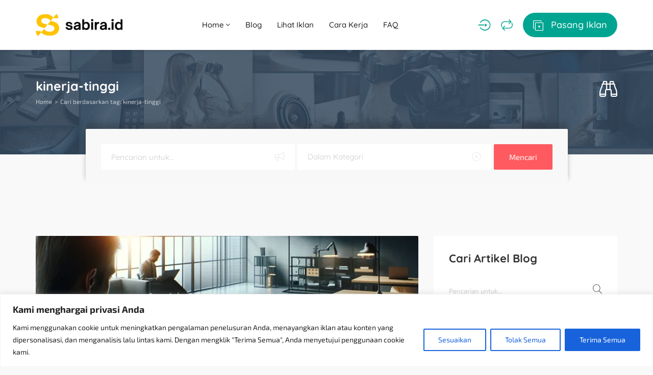

--- FILE ---
content_type: text/html; charset=UTF-8
request_url: https://sabira.id/tag/kinerja-tinggi/
body_size: 37937
content:
<!DOCTYPE html><html dir="ltr" lang="id" prefix="og: https://ogp.me/ns#"><head><meta charset="UTF-8"><meta name="viewport" content="width=device-width, initial-scale=1, maximum-scale=1"><title>Kinerja Tinggi - Sabira</title><meta name="robots" content="max-image-preview:large" /><link rel="canonical" href="https://sabira.id/tag/kinerja-tinggi/" /><meta name="generator" content="All in One SEO (AIOSEO) 4.9.3" /> <script type="application/ld+json" class="aioseo-schema">{"@context":"https:\/\/schema.org","@graph":[{"@type":"BreadcrumbList","@id":"https:\/\/sabira.id\/tag\/kinerja-tinggi\/#breadcrumblist","itemListElement":[{"@type":"ListItem","@id":"https:\/\/sabira.id#listItem","position":1,"name":"Home","item":"https:\/\/sabira.id","nextItem":{"@type":"ListItem","@id":"https:\/\/sabira.id\/tag\/kinerja-tinggi\/#listItem","name":"Kinerja Tinggi"}},{"@type":"ListItem","@id":"https:\/\/sabira.id\/tag\/kinerja-tinggi\/#listItem","position":2,"name":"Kinerja Tinggi","previousItem":{"@type":"ListItem","@id":"https:\/\/sabira.id#listItem","name":"Home"}}]},{"@type":"CollectionPage","@id":"https:\/\/sabira.id\/tag\/kinerja-tinggi\/#collectionpage","url":"https:\/\/sabira.id\/tag\/kinerja-tinggi\/","name":"Kinerja Tinggi - Sabira","inLanguage":"id-ID","isPartOf":{"@id":"https:\/\/sabira.id\/#website"},"breadcrumb":{"@id":"https:\/\/sabira.id\/tag\/kinerja-tinggi\/#breadcrumblist"}},{"@type":"Organization","@id":"https:\/\/sabira.id\/#organization","name":"Sabira","description":"Solusi Iklan Hemat untuk Bisnismu","url":"https:\/\/sabira.id\/"},{"@type":"WebSite","@id":"https:\/\/sabira.id\/#website","url":"https:\/\/sabira.id\/","name":"Sabira","description":"Solusi Iklan Hemat untuk Bisnismu","inLanguage":"id-ID","publisher":{"@id":"https:\/\/sabira.id\/#organization"}}]}</script> <link rel="alternate" type="application/rss+xml" title="Sabira &raquo; Feed" href="https://sabira.id/feed/" /><link rel="alternate" type="application/rss+xml" title="Sabira &raquo; Umpan Komentar" href="https://sabira.id/comments/feed/" /><link rel="alternate" type="application/rss+xml" title="Sabira &raquo; Kinerja Tinggi Umpan Tag" href="https://sabira.id/tag/kinerja-tinggi/feed/" /><style id='wp-img-auto-sizes-contain-inline-css' type='text/css'>img:is([sizes=auto i],[sizes^="auto," i]){contain-intrinsic-size:3000px 1500px}
/*# sourceURL=wp-img-auto-sizes-contain-inline-css */</style><style id="litespeed-ccss">.wp-block-latest-posts{box-sizing:border-box}.wp-block-latest-posts.wp-block-latest-posts__list{list-style:none;padding-left:0}.wp-block-latest-posts.wp-block-latest-posts__list li{clear:both}ul{box-sizing:border-box}:root{--wp--preset--font-size--normal:16px;--wp--preset--font-size--huge:42px}.screen-reader-text{border:0;clip:rect(1px,1px,1px,1px);-webkit-clip-path:inset(50%);clip-path:inset(50%);height:1px;margin:-1px;overflow:hidden;padding:0;position:absolute;width:1px;word-wrap:normal!important}body{--wp--preset--color--black:#000;--wp--preset--color--cyan-bluish-gray:#abb8c3;--wp--preset--color--white:#fff;--wp--preset--color--pale-pink:#f78da7;--wp--preset--color--vivid-red:#cf2e2e;--wp--preset--color--luminous-vivid-orange:#ff6900;--wp--preset--color--luminous-vivid-amber:#fcb900;--wp--preset--color--light-green-cyan:#7bdcb5;--wp--preset--color--vivid-green-cyan:#00d084;--wp--preset--color--pale-cyan-blue:#8ed1fc;--wp--preset--color--vivid-cyan-blue:#0693e3;--wp--preset--color--vivid-purple:#9b51e0;--wp--preset--gradient--vivid-cyan-blue-to-vivid-purple:linear-gradient(135deg,rgba(6,147,227,1) 0%,#9b51e0 100%);--wp--preset--gradient--light-green-cyan-to-vivid-green-cyan:linear-gradient(135deg,#7adcb4 0%,#00d082 100%);--wp--preset--gradient--luminous-vivid-amber-to-luminous-vivid-orange:linear-gradient(135deg,rgba(252,185,0,1) 0%,rgba(255,105,0,1) 100%);--wp--preset--gradient--luminous-vivid-orange-to-vivid-red:linear-gradient(135deg,rgba(255,105,0,1) 0%,#cf2e2e 100%);--wp--preset--gradient--very-light-gray-to-cyan-bluish-gray:linear-gradient(135deg,#eee 0%,#a9b8c3 100%);--wp--preset--gradient--cool-to-warm-spectrum:linear-gradient(135deg,#4aeadc 0%,#9778d1 20%,#cf2aba 40%,#ee2c82 60%,#fb6962 80%,#fef84c 100%);--wp--preset--gradient--blush-light-purple:linear-gradient(135deg,#ffceec 0%,#9896f0 100%);--wp--preset--gradient--blush-bordeaux:linear-gradient(135deg,#fecda5 0%,#fe2d2d 50%,#6b003e 100%);--wp--preset--gradient--luminous-dusk:linear-gradient(135deg,#ffcb70 0%,#c751c0 50%,#4158d0 100%);--wp--preset--gradient--pale-ocean:linear-gradient(135deg,#fff5cb 0%,#b6e3d4 50%,#33a7b5 100%);--wp--preset--gradient--electric-grass:linear-gradient(135deg,#caf880 0%,#71ce7e 100%);--wp--preset--gradient--midnight:linear-gradient(135deg,#020381 0%,#2874fc 100%);--wp--preset--font-size--small:13px;--wp--preset--font-size--medium:20px;--wp--preset--font-size--large:36px;--wp--preset--font-size--x-large:42px;--wp--preset--spacing--20:.44rem;--wp--preset--spacing--30:.67rem;--wp--preset--spacing--40:1rem;--wp--preset--spacing--50:1.5rem;--wp--preset--spacing--60:2.25rem;--wp--preset--spacing--70:3.38rem;--wp--preset--spacing--80:5.06rem;--wp--preset--shadow--natural:6px 6px 9px rgba(0,0,0,.2);--wp--preset--shadow--deep:12px 12px 50px rgba(0,0,0,.4);--wp--preset--shadow--sharp:6px 6px 0px rgba(0,0,0,.2);--wp--preset--shadow--outlined:6px 6px 0px -3px rgba(255,255,255,1),6px 6px rgba(0,0,0,1);--wp--preset--shadow--crisp:6px 6px 0px rgba(0,0,0,1)}html{font-family:sans-serif;-ms-text-size-adjust:100%;-webkit-text-size-adjust:100%}body{margin:0}article,header,main{display:block}a{background-color:transparent}h1{font-size:2em;margin:.67em 0}img{border:0}input,select{color:inherit;font:inherit;margin:0}select{text-transform:none}input::-moz-focus-inner{border:0;padding:0}input{line-height:normal}input[type=checkbox]{-webkit-box-sizing:border-box;-moz-box-sizing:border-box;box-sizing:border-box;padding:0}*{-webkit-box-sizing:border-box;-moz-box-sizing:border-box;box-sizing:border-box}*:before,*:after{-webkit-box-sizing:border-box;-moz-box-sizing:border-box;box-sizing:border-box}html{font-size:10px}body{font-family:"Helvetica Neue",Helvetica,Arial,sans-serif;font-size:14px;line-height:1.42857143;color:#333;background-color:#fff}input,select{font-family:inherit;font-size:inherit;line-height:inherit}a{color:#337ab7;text-decoration:none}img{vertical-align:middle}.container{margin-right:auto;margin-left:auto;padding-left:15px;padding-right:15px}@media (min-width:768px){.container{width:750px}}@media (min-width:992px){.container{width:970px}}@media (min-width:1200px){.container{width:1170px}}.row{margin-left:-15px;margin-right:-15px}.col-sm-4,.col-sm-6,.col-sm-8,.col-sm-10,.col-sm-12{position:relative;min-height:1px;padding-left:15px;padding-right:15px}@media (min-width:768px){.col-sm-4,.col-sm-6,.col-sm-8,.col-sm-10,.col-sm-12{float:left}.col-sm-12{width:100%}.col-sm-10{width:83.33333333%}.col-sm-8{width:66.66666667%}.col-sm-6{width:50%}.col-sm-4{width:33.33333333%}.col-sm-push-1{left:8.33333333%}}.clearfix:before,.clearfix:after,.container:before,.container:after,.row:before,.row:after{content:" ";display:table}.clearfix:after,.container:after,.row:after{clear:both}.modal{overflow:hidden}.modal{top:0;right:0;bottom:0;left:0}.modal{display:none;position:fixed;z-index:1050;-webkit-overflow-scrolling:touch;outline:0}.modal.in .modal-dialog{-webkit-transform:translate(0,0);-ms-transform:translate(0,0);-o-transform:translate(0,0);transform:translate(0,0)}.modal-dialog{position:relative;width:auto;margin:10px}.modal-content{position:relative;background-color:#fff;border:1px solid #999;border:1px solid rgba(0,0,0,.2);border-radius:6px;-webkit-box-shadow:0 3px 9px rgba(0,0,0,.5);box-shadow:0 3px 9px rgba(0,0,0,.5);-webkit-background-clip:padding-box;background-clip:padding-box;outline:0}.modal-header{padding:15px;border-bottom:1px solid #e5e5e5}.modal-title{margin:0;line-height:1.42857143}.modal-body{position:relative;padding:15px}@media (min-width:768px){.modal-dialog{width:600px;margin:30px auto}.modal-content{-webkit-box-shadow:0 5px 15px rgba(0,0,0,.5);box-shadow:0 5px 15px rgba(0,0,0,.5)}}.clearfix:after,.clearfix:before,.modal-header:after,.modal-header:before{content:" ";display:table}.clearfix:after,.modal-header:after{clear:both}[class^=aficon-]{font-family:'adifier';-moz-osx-font-smoothing:grayscale;-webkit-font-smoothing:antialiased;display:inline-block;font-style:normal;font-variant:normal;text-rendering:auto;line-height:1}[class^=aficon-]:before{font-family:"adifier";font-style:normal;font-weight:400;speak:none;display:inline-block;text-decoration:inherit;text-align:center;-webkit-font-smoothing:antialiased;-moz-osx-font-smoothing:grayscale}.aficon-search:before{content:'\f002'}.aficon-times:before{content:'\f00d'}.aficon-align-justify:before{content:'\f039'}.aficon-eye:before{content:'\f06e'}.aficon-binoculars:before{content:'\f1e5'}.aficon-angle-up:before{content:'\f106'}.aficon-angle-down:before{content:'\f107'}.aficon-repeat:before{content:'\f363'}.aficon-add-ad:before{content:'\f120'}.aficon-login:before{content:'\f415'}html *{-webkit-font-smoothing:antialiased;-moz-osx-font-smoothing:grayscale}*,*:after,*:before{-webkit-box-sizing:border-box;-moz-box-sizing:border-box;box-sizing:border-box}body{font-family:'Open Sans','Helvetica',sans-serif;color:#666;font-weight:400;font-size:14px;line-height:24px;background:#f9f9f9;-webkit-font-feature-settings:"lnum";-moz-font-feature-settings:"lnum";-ms-font-feature-settings:"lnum";-o-font-feature-settings:"lnum";font-feature-settings:"lnum";image-rendering:-webkit-optimize-contrast}html,body{overflow-x:hidden}header{position:relative;z-index:11;padding:20px 0;background:#fff;box-shadow:0 4px 4px 0 rgba(23,23,23,.06)}@media (max-width:430px){header{padding:15px 0}}.logo{line-height:1}main{margin:100px 0}ul{margin:0}ul>li{padding:5px 0}ul{padding-left:20px}ul ul{margin-left:10px}a{display:inline-block;outline:none}a{color:#333;outline:none;text-decoration:none}img{max-width:100%;height:auto;-webkit-backface-visibility:hidden}h1,h5,h6{margin:15px 0;font-family:'Quicksand','Helvetica',sans-serif;line-height:1.3;font-weight:700}h1,h5,h6{color:#333}h1{font-size:40px}.h4-size{font-size:25px}h5{font-size:18px}h6{font-size:16px}.list-unstyled{padding-left:0;list-style:none}.list-inline{padding-left:0;list-style:none;margin-left:-5px}.list-inline>li{float:left;padding-left:5px;padding-right:5px}.list-inline:after{content:' ';display:table;clear:both}.flex-wrap{display:flex;align-items:center;justify-content:space-between}.styled-checkbox label{margin:0;font-size:13px;text-transform:none;font-weight:400;display:flex;color:#666;align-items:center}.styled-checkbox{position:relative}.styled-checkbox input{display:none;position:relative;z-index:2;margin:0;margin-right:2px}.styled-checkbox label:before{content:'\f0c8';font-family:adifier;margin-right:5px;color:#dfdfdf;font-weight:400;font-size:16px;z-index:2}select{outline:none;box-shadow:none}.styled-select select{box-shadow:none;position:relative;border:none;border-bottom:2px solid #f1f1f1;-webkit-appearance:none;-moz-appearance:none;appearance:none;background:0 0;z-index:2;border-radius:0;height:35px;width:100%;padding:0;padding-right:40px}.styled-select{position:relative;overflow:hidden}.styled-select:after{content:'\f107';font-family:adifier;height:35px;width:35px;color:#ccc;background:#fff;z-index:1;border-left:none;bottom:0;right:6px;position:absolute;line-height:35px;text-align:right}.text-center{text-align:center}.white-block{background:#fff;margin-bottom:50px;border-radius:2px}.white-block-title{padding:15px 30px 0}.white-block-title h5{display:inline-block;margin-bottom:0}.page-title{padding:40px 0;background-position:center;background-size:cover;background-repeat:no-repeat;background-color:#2a2f36}.page-title ul{margin:0}.page-title .flex-wrap{flex-flow:row wrap}@media (max-width:430px){.page-title .breadcrumbs{display:inline-block}.page-title .flex-wrap{display:block;text-align:center}.page-title.quick-search .breadcrumbs{margin-bottom:15px}}@media (max-width:768px){.page-title h1{font-size:18px}}@media (min-width:431px){body:not(.page-template-page-tpl_search):not(.page-template-page-tpl_search_map):not(.single-advert):not(.tax-advert-category):not(.tax-advert-location):not(.page-template-page-tpl_sellers) .page-title{padding-bottom:90px}}.page-title.quick-search .flex-left{width:calc(100% - 50px);text-align:left}.page-title.quick-search .flex-right{width:50px;text-align:right}.page-title.quick-search .flex-wrap{display:flex}.page-title a,.page-title h1{color:#fff}.breadcrumbs{font-size:12px;color:#fff}.quick-search i{font-size:35px}.quick-search-form.adifier-form a{top:auto;bottom:0;line-height:45px}.quick-search ul{opacity:.7}.quick-search h1{margin-bottom:0}.breadcrumbs li{margin:0;padding:0}.breadcrumbs li:after{content:">";margin:0 5px}.breadcrumbs li:last-child:after{content:"";margin:0}@media (max-width:768px){#quick-search .modal-dialog{max-width:90%;min-width:60%}}.special-nav a{font-weight:500;font-family:'Quicksand','Helvetica',sans-serif}@media (min-width:1025px){.submit-btn i{margin-right:10px;font-size:20px;vertical-align:middle}.submit-btn{padding:10px 20px;color:#fff;background:#00a591;border-radius:50px}}.account-btn:not(.header-home-icon){margin-right:20px}.account-btn{font-size:23px;color:#00a591}.navigation{display:flex;align-items:center;color:#202020;margin-left:0;position:relative}body .show-on-414{display:none}body .show-on-414 a{display:block}.small-icon{line-height:1;margin-top:5px;display:none;font-size:10px}@media (max-width:1024px){html body .small-icon{display:block}body .show-on-414.search-trigger{display:block}}@media (max-width:1024px){.submit-btn-wrap span{display:none}.small-sidebar-open,.special-nav a{font-size:20px;text-align:center;margin-right:20px;color:#00a591}.special-nav a:last-child{margin-right:0}.special-nav i{line-height:25px}}@media (max-width:430px){.small-sidebar-open,.special-nav a{font-size:20px}.show-on-414:not(header) a{font-size:20px;text-align:center}.logo{max-width:100px}.special-nav .account-btn:not(.header-home-icon){margin:0;text-align:center}body .show-on-414{display:block}}.navigation>li{padding:0}.navigation li a{padding:15px;display:block;font-size:15px;white-space:normal;font-weight:500;font-family:'Quicksand','Helvetica',sans-serif}.navigation a{color:#202020;position:relative}.navigation ul{list-style:none}.navigation li{position:relative}.dropdown-menu a{display:flex;align-items:center;justify-content:space-between}.dropdown-menu{position:absolute;border-radius:2px;top:100%;left:0;width:auto;min-width:160px;display:none;z-index:10;padding:20px 10px;margin:0;background:#fff;box-shadow:0 0 5px 4px rgba(23,23,23,.06);font-size:13px}.dropdown-menu li a{padding:0 15px;font-size:14px;display:flex;align-items:center;justify-content:space-between}@media (min-width:1025px){.dropdown-menu li a{white-space:nowrap}}.dropdown-menu li{padding:5px 0}.dropdown-menu>li:first-child{padding-top:0}.dropdown-menu>li:last-child{padding-bottom:0}.dropdown-menu li:last-child{border:none}@media (max-width:1024px){.navigation{display:block;text-align:left}.navigation-wrap{position:fixed;z-index:99999999;box-shadow:4px 0px 4px 0 rgba(23,23,23,.06);left:-800px;top:0;bottom:0;background:#fff;max-width:90%;min-width:280px;padding:15px 10px}.navigation>li{display:block;float:none;padding:10px;padding-bottom:0}.navigation li a{padding:0}.navigation>li>a{padding-bottom:0;text-transform:none}.navigation li a.dropdown-toggle{display:flex;justify-content:space-between;align-items:center}.dropdown-toggle i{width:30px;height:30px;line-height:30px;text-align:center}.dropdown-menu{background:0 0;position:static;box-shadow:none;padding:0;padding-left:10px}}.dark-logo-wrap{display:none}@media (max-width:430px){.special-nav{position:fixed;bottom:0;left:0;width:100%;background:#fff;padding:15px;box-shadow:0px 0px 17px 0px rgba(23,23,23,.06)}.special-nav .navigation-trigger,.special-nav .submit-btn-wrap{display:none}html{padding-bottom:54px}.special-nav div,.special-nav a{order:2;margin:0}.special-nav a:last-child{order:1}.small-sidebar-open,.special-nav a{margin:0}}input{background-clip:padding-box;border:none;border-bottom:2px solid #f1f1f1;border-radius:0;padding:0;font-size:13px;line-height:20px;margin-bottom:30px}@-webkit-keyframes autofill{to{color:#666;background:0 0}}input:-webkit-autofill{-webkit-animation-name:autofill;-webkit-animation-fill-mode:both}.form-group input{margin:0}.relative-wrap{position:relative}.toggle-password{position:absolute;bottom:5px;right:0;color:#ccc}.form-group{margin-bottom:25px}select{font-size:13px}label{font-size:12px;font-weight:600;display:inline-block;color:#4b586b}input[type=text],input[type=password]{height:35px;display:block;width:100%}select{max-width:100%}.af-button{display:inline-block;border-radius:2px;color:#fff;padding:0 15px;line-height:36px;background:#00a591;font-weight:700;font-size:11px;text-transform:uppercase;box-shadow:none;border:none;text-align:center}input[name=terms]{margin:0}.terms-label a{display:contents}.gdpr-label{display:flex}.gdpr-label:before{align-self:flex-start}.adifier-form{position:relative}.adifier-form input{margin:0;height:40px}.adifier-form a{position:absolute;top:0;right:0;line-height:30px}input::-webkit-input-placeholder{color:#ccc;opacity:1}input::-moz-placeholder{color:#ccc;opacity:1}input:-ms-input-placeholder{color:#ccc;opacity:1}input:-moz-placeholder{color:#ccc;opacity:1}@media all and (-ms-high-contrast:none),(-ms-high-contrast:active){body{-ms-font-feature-settings:normal}}.screen-reader-text{display:none}.to_top{position:fixed;right:10px;bottom:10px;font-size:16px;padding:0;height:40px;width:40px;line-height:37px;border-radius:50%;z-index:10}.modal{text-align:center;padding:0!important}.modal .form-control{width:100%}.modal-header{padding:15px 0;margin-bottom:30px;border:none}.modal-body{padding:0}.modal:before{content:'';display:inline-block;height:100%;vertical-align:middle;margin-right:-4px}.modal-dialog{display:inline-block;text-align:left;vertical-align:middle}@media (width:1080px){.modal-dialog{vertical-align:top}}.modal-content{border-radius:2px;box-shadow:none;border:none;padding:15px 30px}.modal-body{padding:0}.modal .af-button{font-size:10px}.lrr .submit-ajax-form{display:block;line-height:50px;font-size:13px;border-radius:2px}.modal-header a{position:absolute;color:#ddd;font-size:25px;right:30px;top:29px;line-height:1}.lrr .modal-body{padding-bottom:30px}.lrr{padding-bottom:30px}.register-acc,.forgot{font-size:12px;margin-top:5px}.or-divider{position:relative;width:100%;text-align:center;margin:20px 0}.or-divider:before{content:' ';position:absolute;width:100%;left:0;top:50%;border-bottom:1px solid #eee}.or-divider h6{background:#fff;padding:0 10px;color:#00a591;position:relative;z-index:1;font-size:12px;display:inline-block}article img{border-radius:2px 2px 0 0}.article-media{display:block;text-align:center}.widget{padding:30px}.widget .white-block-title{margin:-30px -30px 30px}.widget ul{list-style:none;padding:0;margin:0}.widget ul li{padding:5px 0;margin:0}.widget ul li:first-child{padding-top:0}.labeled-main-search{background:#fff;border-radius:2px;padding:20px;padding-bottom:15px}.labeled-main-search>div{width:100%;padding:0 10px;margin-bottom:10px}@media (max-width:430px){.labeled-main-search{flex-wrap:wrap}.labeled-main-search>div{width:50%}}.labeled-main-search>div:last-child a{width:100%}.labeled-main-search>div:last-child{align-self:flex-end}.labeled-main-search input,.labeled-main-search select{margin-bottom:0}.header-search{padding:30px;margin-top:-50px;border-radius:2px 2px 0 0;box-shadow:0 -12px 10px 0px rgba(42,47,54,.3);position:relative;z-index:2;background:#f8f8f8}@media (max-width:430px){.col-sm-push-1 .header-search{display:none}}.header-search select,.header-search input{margin:0;background:0 0;height:50px;border:none;font-size:15px;padding:0 20px;font-family:"Quicksand","Helvetica",sans-serif;font-weight:400;padding-right:50px}.header-search .keyword-wrap,.header-search .styled-select{overflow:hidden;background:#fff;position:relative;border-radius:2px}.header-search .keyword-wrap:after,.header-search .styled-select:after{content:'\e808';font-family:adifier;font-size:18px;position:absolute;right:20px;width:auto;color:#ccc;height:auto;line-height:1;top:16px;opacity:.4}.header-search input::-webkit-input-placeholder{color:#ccc;opacity:1}.header-search input::-moz-placeholder{color:#ccc;opacity:1}.header-search input:-ms-input-placeholder{color:#ccc;opacity:1}.header-search input:-moz-placeholder{color:#ccc;opacity:1}.labeled-main-search select:not(:checked),.header-search select:not(:checked),.labeled-main-search select option[value=""],.header-search option[value=""]{color:#ccc}.labeled-main-search select option,.header-search select option{color:#484848}.header-search .keyword-wrap:after{content:'\f0a1'}.header-search>a{width:auto;height:50px;line-height:50px;background:#ff5a5f;text-transform:none;font-size:15px;padding:0 30px;font-weight:400}.header-search>div{width:100%;margin-right:5px}@media (max-width:430px){.header-search{flex-flow:row wrap;justify-content:flex-start}.header-search>div,.header-search>a.af-button{width:calc(50% - 5px);margin-top:5px}.header-search>a{width:100%}}.small-sidebar-open{display:none}@media (max-width:1024px){.small-sidebar-open{display:block}}#quick-search .adifier-form{border:none}#quick-search .modal-header a{font-size:18px;line-height:25px}#quick-search .modal-body{padding-bottom:30px}#compare .modal-dialog{width:calc(100% - 100px)}@media (max-width:430px){#compare .modal-dialog{width:calc(100% - 20px)}}.account-btn{position:relative}.gads{margin:75px auto;text-align:center}.search-sidebar{width:200px;position:fixed;z-index:14;box-shadow:4px 0px 4px 0 rgba(23,23,23,.06);left:-800px;top:0;bottom:0;background:#fff;max-width:90%;min-width:280px;padding:15px 10px}.search-sidebar .flex-wrap{height:100%}.search-sidebar form{margin:auto 0px;box-shadow:none;background:0 0;padding:0 20px;width:100%}.search-sidebar .labeled-main-search>div{width:100%;margin-bottom:20px;padding:0}body{font-family:'Exo 2',Arial,Helvetica,sans-serif;font-size:18px;line-height:28px;font-weight:400;color:#484848}a{color:#666}.navigation li a,.special-nav a{font-family:'Quicksand',sans-serif}.header-search select,.header-search input{font-family:'Quicksand',sans-serif}h1,h5,h6{font-family:'Quicksand',sans-serif;line-height:1.3}h1,h5,h6{color:#333}h1{font-size:40px}.h4-size{font-size:25px}h5{font-size:22px}h6{font-size:20px}.account-btn,.or-divider h6{color:#00a591}@media (max-width:1024px){.small-sidebar-open,.special-nav a{color:#00a591}}.af-button{background:#00a591}@media (min-width:1025px){.submit-btn{background:#00a591;color:#fff}}@media (max-width:1024px){.submit-btn{color:#00a591}}.af-button{color:#fff}.header-search>a{background:#ff5a5f;color:#fff}.logo{width:170px}.page-title{background-color:#2a2f36;background-image:url(https://sabira.id/wp-content/uploads/2018/02/bg-2-2.png)}.page-title,.page-title h1,.page-title a,.breadcrumbs{color:#fff}</style><script src="[data-uri]" defer></script> <link data-optimized="1" data-asynced="1" as="style" onload="this.onload=null;this.rel='stylesheet'"  rel='preload' id='wp-block-library-css' href='https://sabira.id/wp-content/litespeed/css/b516fb859837936abc007b8f3e937202.css?ver=33b58' type='text/css' media='all' /><style id='classic-theme-styles-inline-css' type='text/css'>/*! This file is auto-generated */
.wp-block-button__link{color:#fff;background-color:#32373c;border-radius:9999px;box-shadow:none;text-decoration:none;padding:calc(.667em + 2px) calc(1.333em + 2px);font-size:1.125em}.wp-block-file__button{background:#32373c;color:#fff;text-decoration:none}
/*# sourceURL=/wp-includes/css/classic-themes.min.css */</style><link data-optimized="1" data-asynced="1" as="style" onload="this.onload=null;this.rel='stylesheet'"  rel='preload' id='aioseo/css/src/vue/standalone/blocks/table-of-contents/global.scss-css' href='https://sabira.id/wp-content/litespeed/css/5ea38227566e9616bbc01ec135668eed.css?ver=2fa3b' type='text/css' media='all' /><style id='global-styles-inline-css' type='text/css'>:root{--wp--preset--aspect-ratio--square: 1;--wp--preset--aspect-ratio--4-3: 4/3;--wp--preset--aspect-ratio--3-4: 3/4;--wp--preset--aspect-ratio--3-2: 3/2;--wp--preset--aspect-ratio--2-3: 2/3;--wp--preset--aspect-ratio--16-9: 16/9;--wp--preset--aspect-ratio--9-16: 9/16;--wp--preset--color--black: #000000;--wp--preset--color--cyan-bluish-gray: #abb8c3;--wp--preset--color--white: #ffffff;--wp--preset--color--pale-pink: #f78da7;--wp--preset--color--vivid-red: #cf2e2e;--wp--preset--color--luminous-vivid-orange: #ff6900;--wp--preset--color--luminous-vivid-amber: #fcb900;--wp--preset--color--light-green-cyan: #7bdcb5;--wp--preset--color--vivid-green-cyan: #00d084;--wp--preset--color--pale-cyan-blue: #8ed1fc;--wp--preset--color--vivid-cyan-blue: #0693e3;--wp--preset--color--vivid-purple: #9b51e0;--wp--preset--gradient--vivid-cyan-blue-to-vivid-purple: linear-gradient(135deg,rgb(6,147,227) 0%,rgb(155,81,224) 100%);--wp--preset--gradient--light-green-cyan-to-vivid-green-cyan: linear-gradient(135deg,rgb(122,220,180) 0%,rgb(0,208,130) 100%);--wp--preset--gradient--luminous-vivid-amber-to-luminous-vivid-orange: linear-gradient(135deg,rgb(252,185,0) 0%,rgb(255,105,0) 100%);--wp--preset--gradient--luminous-vivid-orange-to-vivid-red: linear-gradient(135deg,rgb(255,105,0) 0%,rgb(207,46,46) 100%);--wp--preset--gradient--very-light-gray-to-cyan-bluish-gray: linear-gradient(135deg,rgb(238,238,238) 0%,rgb(169,184,195) 100%);--wp--preset--gradient--cool-to-warm-spectrum: linear-gradient(135deg,rgb(74,234,220) 0%,rgb(151,120,209) 20%,rgb(207,42,186) 40%,rgb(238,44,130) 60%,rgb(251,105,98) 80%,rgb(254,248,76) 100%);--wp--preset--gradient--blush-light-purple: linear-gradient(135deg,rgb(255,206,236) 0%,rgb(152,150,240) 100%);--wp--preset--gradient--blush-bordeaux: linear-gradient(135deg,rgb(254,205,165) 0%,rgb(254,45,45) 50%,rgb(107,0,62) 100%);--wp--preset--gradient--luminous-dusk: linear-gradient(135deg,rgb(255,203,112) 0%,rgb(199,81,192) 50%,rgb(65,88,208) 100%);--wp--preset--gradient--pale-ocean: linear-gradient(135deg,rgb(255,245,203) 0%,rgb(182,227,212) 50%,rgb(51,167,181) 100%);--wp--preset--gradient--electric-grass: linear-gradient(135deg,rgb(202,248,128) 0%,rgb(113,206,126) 100%);--wp--preset--gradient--midnight: linear-gradient(135deg,rgb(2,3,129) 0%,rgb(40,116,252) 100%);--wp--preset--font-size--small: 13px;--wp--preset--font-size--medium: 20px;--wp--preset--font-size--large: 36px;--wp--preset--font-size--x-large: 42px;--wp--preset--spacing--20: 0.44rem;--wp--preset--spacing--30: 0.67rem;--wp--preset--spacing--40: 1rem;--wp--preset--spacing--50: 1.5rem;--wp--preset--spacing--60: 2.25rem;--wp--preset--spacing--70: 3.38rem;--wp--preset--spacing--80: 5.06rem;--wp--preset--shadow--natural: 6px 6px 9px rgba(0, 0, 0, 0.2);--wp--preset--shadow--deep: 12px 12px 50px rgba(0, 0, 0, 0.4);--wp--preset--shadow--sharp: 6px 6px 0px rgba(0, 0, 0, 0.2);--wp--preset--shadow--outlined: 6px 6px 0px -3px rgb(255, 255, 255), 6px 6px rgb(0, 0, 0);--wp--preset--shadow--crisp: 6px 6px 0px rgb(0, 0, 0);}:where(.is-layout-flex){gap: 0.5em;}:where(.is-layout-grid){gap: 0.5em;}body .is-layout-flex{display: flex;}.is-layout-flex{flex-wrap: wrap;align-items: center;}.is-layout-flex > :is(*, div){margin: 0;}body .is-layout-grid{display: grid;}.is-layout-grid > :is(*, div){margin: 0;}:where(.wp-block-columns.is-layout-flex){gap: 2em;}:where(.wp-block-columns.is-layout-grid){gap: 2em;}:where(.wp-block-post-template.is-layout-flex){gap: 1.25em;}:where(.wp-block-post-template.is-layout-grid){gap: 1.25em;}.has-black-color{color: var(--wp--preset--color--black) !important;}.has-cyan-bluish-gray-color{color: var(--wp--preset--color--cyan-bluish-gray) !important;}.has-white-color{color: var(--wp--preset--color--white) !important;}.has-pale-pink-color{color: var(--wp--preset--color--pale-pink) !important;}.has-vivid-red-color{color: var(--wp--preset--color--vivid-red) !important;}.has-luminous-vivid-orange-color{color: var(--wp--preset--color--luminous-vivid-orange) !important;}.has-luminous-vivid-amber-color{color: var(--wp--preset--color--luminous-vivid-amber) !important;}.has-light-green-cyan-color{color: var(--wp--preset--color--light-green-cyan) !important;}.has-vivid-green-cyan-color{color: var(--wp--preset--color--vivid-green-cyan) !important;}.has-pale-cyan-blue-color{color: var(--wp--preset--color--pale-cyan-blue) !important;}.has-vivid-cyan-blue-color{color: var(--wp--preset--color--vivid-cyan-blue) !important;}.has-vivid-purple-color{color: var(--wp--preset--color--vivid-purple) !important;}.has-black-background-color{background-color: var(--wp--preset--color--black) !important;}.has-cyan-bluish-gray-background-color{background-color: var(--wp--preset--color--cyan-bluish-gray) !important;}.has-white-background-color{background-color: var(--wp--preset--color--white) !important;}.has-pale-pink-background-color{background-color: var(--wp--preset--color--pale-pink) !important;}.has-vivid-red-background-color{background-color: var(--wp--preset--color--vivid-red) !important;}.has-luminous-vivid-orange-background-color{background-color: var(--wp--preset--color--luminous-vivid-orange) !important;}.has-luminous-vivid-amber-background-color{background-color: var(--wp--preset--color--luminous-vivid-amber) !important;}.has-light-green-cyan-background-color{background-color: var(--wp--preset--color--light-green-cyan) !important;}.has-vivid-green-cyan-background-color{background-color: var(--wp--preset--color--vivid-green-cyan) !important;}.has-pale-cyan-blue-background-color{background-color: var(--wp--preset--color--pale-cyan-blue) !important;}.has-vivid-cyan-blue-background-color{background-color: var(--wp--preset--color--vivid-cyan-blue) !important;}.has-vivid-purple-background-color{background-color: var(--wp--preset--color--vivid-purple) !important;}.has-black-border-color{border-color: var(--wp--preset--color--black) !important;}.has-cyan-bluish-gray-border-color{border-color: var(--wp--preset--color--cyan-bluish-gray) !important;}.has-white-border-color{border-color: var(--wp--preset--color--white) !important;}.has-pale-pink-border-color{border-color: var(--wp--preset--color--pale-pink) !important;}.has-vivid-red-border-color{border-color: var(--wp--preset--color--vivid-red) !important;}.has-luminous-vivid-orange-border-color{border-color: var(--wp--preset--color--luminous-vivid-orange) !important;}.has-luminous-vivid-amber-border-color{border-color: var(--wp--preset--color--luminous-vivid-amber) !important;}.has-light-green-cyan-border-color{border-color: var(--wp--preset--color--light-green-cyan) !important;}.has-vivid-green-cyan-border-color{border-color: var(--wp--preset--color--vivid-green-cyan) !important;}.has-pale-cyan-blue-border-color{border-color: var(--wp--preset--color--pale-cyan-blue) !important;}.has-vivid-cyan-blue-border-color{border-color: var(--wp--preset--color--vivid-cyan-blue) !important;}.has-vivid-purple-border-color{border-color: var(--wp--preset--color--vivid-purple) !important;}.has-vivid-cyan-blue-to-vivid-purple-gradient-background{background: var(--wp--preset--gradient--vivid-cyan-blue-to-vivid-purple) !important;}.has-light-green-cyan-to-vivid-green-cyan-gradient-background{background: var(--wp--preset--gradient--light-green-cyan-to-vivid-green-cyan) !important;}.has-luminous-vivid-amber-to-luminous-vivid-orange-gradient-background{background: var(--wp--preset--gradient--luminous-vivid-amber-to-luminous-vivid-orange) !important;}.has-luminous-vivid-orange-to-vivid-red-gradient-background{background: var(--wp--preset--gradient--luminous-vivid-orange-to-vivid-red) !important;}.has-very-light-gray-to-cyan-bluish-gray-gradient-background{background: var(--wp--preset--gradient--very-light-gray-to-cyan-bluish-gray) !important;}.has-cool-to-warm-spectrum-gradient-background{background: var(--wp--preset--gradient--cool-to-warm-spectrum) !important;}.has-blush-light-purple-gradient-background{background: var(--wp--preset--gradient--blush-light-purple) !important;}.has-blush-bordeaux-gradient-background{background: var(--wp--preset--gradient--blush-bordeaux) !important;}.has-luminous-dusk-gradient-background{background: var(--wp--preset--gradient--luminous-dusk) !important;}.has-pale-ocean-gradient-background{background: var(--wp--preset--gradient--pale-ocean) !important;}.has-electric-grass-gradient-background{background: var(--wp--preset--gradient--electric-grass) !important;}.has-midnight-gradient-background{background: var(--wp--preset--gradient--midnight) !important;}.has-small-font-size{font-size: var(--wp--preset--font-size--small) !important;}.has-medium-font-size{font-size: var(--wp--preset--font-size--medium) !important;}.has-large-font-size{font-size: var(--wp--preset--font-size--large) !important;}.has-x-large-font-size{font-size: var(--wp--preset--font-size--x-large) !important;}
:where(.wp-block-post-template.is-layout-flex){gap: 1.25em;}:where(.wp-block-post-template.is-layout-grid){gap: 1.25em;}
:where(.wp-block-term-template.is-layout-flex){gap: 1.25em;}:where(.wp-block-term-template.is-layout-grid){gap: 1.25em;}
:where(.wp-block-columns.is-layout-flex){gap: 2em;}:where(.wp-block-columns.is-layout-grid){gap: 2em;}
:root :where(.wp-block-pullquote){font-size: 1.5em;line-height: 1.6;}
/*# sourceURL=global-styles-inline-css */</style><link data-optimized="1" data-asynced="1" as="style" onload="this.onload=null;this.rel='stylesheet'"  rel='preload' id='contact-form-7-css' href='https://sabira.id/wp-content/litespeed/css/17fb7f2697ae8d26458a60ff6c097aac.css?ver=a078f' type='text/css' media='all' /><link data-optimized="1" data-asynced="1" as="style" onload="this.onload=null;this.rel='stylesheet'"  rel='preload' id='bootstrap-css' href='https://sabira.id/wp-content/litespeed/css/dd2a84091ba607b0d881efcfed0818ee.css?ver=9abf3' type='text/css' media='all' /><link data-optimized="1" data-asynced="1" as="style" onload="this.onload=null;this.rel='stylesheet'"  rel='preload' id='adifier-icons-css' href='https://sabira.id/wp-content/litespeed/css/71e3f0763a04333844fd55f68f476cb7.css?ver=80340' type='text/css' media='all' /><link data-optimized="1" data-asynced="1" as="style" onload="this.onload=null;this.rel='stylesheet'"  rel='preload' id='adifier-fontawesome-css' href='https://sabira.id/wp-content/litespeed/css/6e5ee13b13315a2088c7d3a951973978.css?ver=a6a71' type='text/css' media='all' /><link data-optimized="1" data-asynced="1" as="style" onload="this.onload=null;this.rel='stylesheet'"  rel='preload' id='adifier-fonts-css' href='https://sabira.id/wp-content/litespeed/css/103101ddba621ab250340a5d20174815.css?ver=7be95' type='text/css' media='all' /><link data-optimized="1" data-asynced="1" as="style" onload="this.onload=null;this.rel='stylesheet'"  rel='preload' id='owl-carousel-css' href='https://sabira.id/wp-content/litespeed/css/c85dcc161b6fbff86b76db8c80e08da9.css?ver=051bc' type='text/css' media='all' /><link data-optimized="1" data-asynced="1" as="style" onload="this.onload=null;this.rel='stylesheet'"  rel='preload' id='magnific-popup-css' href='https://sabira.id/wp-content/litespeed/css/a95459830126b2265d4be122251a49c8.css?ver=a400b' type='text/css' media='all' /><link data-optimized="1" data-asynced="1" as="style" onload="this.onload=null;this.rel='stylesheet'"  rel='preload' id='adifier-style-css' href='https://sabira.id/wp-content/litespeed/css/83e2ba28caa09c80a04d9d8a23096785.css?ver=c76a6' type='text/css' media='all' /><style id='adifier-style-inline-css' type='text/css'>body,.mapboxgl-popup-content .price{font-family: 'Exo 2', Arial, Helvetica, sans-serif;font-size: 18px;line-height: 28px;font-weight: 400;color: #484848;}.mapboxgl-popup-content .price{font-weight: 600;}input[type="submit"],a, a:active, a:focus{color: #666666}/* FONT 500 */.navigation li a,.special-nav a,.single-advert-title .breadcrumbs{font-family: 'Quicksand', sans-serif;}/* FONT 400 */.author-address em,.contact-seller em,.reveal-phone em,.header-search select,.header-search input{font-family: 'Quicksand', sans-serif;}.pagination > span,.pagination a,body .kc_tabs_nav > li > a{font-family: 'Quicksand', sans-serif;font-weight: 700;color: #333333;}.header-alike,.af-title p,.element-qs input,body .elementor-widget-tabs .elementor-tab-title,body .elementor-widget-tabs .elementor-tab-title a,body .elementor-widget-accordion .elementor-accordion .elementor-accordion-title{font-family: 'Quicksand', sans-serif;}h1, h2, h3, h4, h5, h6{font-family: 'Quicksand', sans-serif;line-height: 1.3;}h1, h2, h3, h4, h5, h6,h1 a, h2 a, h3 a, h4 a, h5 a, h6 a,h1 a:focus, h2 a:focus, h3 a:focus, h4 a:focus, h5 a:focus, h6 a:focus{color: #333333;}h1, .h1-size{font-size: 40px;}h2, .h2-size{font-size: 35px;}h3, .h3-size{font-size: 30px;}h4, .h4-size{font-size: 25px;}h5, .h5-size{font-size: 22px;}h6, .h6-size{font-size: 20px;}a:hover,.article-title a:hover,h1 a:focus:hover, h2 a:focus:hover, h3 a:focus:hover, h4 a:focus:hover, h5 a:focus:hover, h6 a:focus:hover,.styled-radio.active label:before,.styled-radio input:checked + label:before,.styled-checkbox.active label:before,.styled-checkbox input:checked + label:before,.owl-video-play-icon:hover:before,.adverts-slider .owl-nav > div,.account-btn,.account-btn:focus,.account-btn:active,.navigation a:hover,.navigation li.current-menu-ancestor > a,.navigation li.current_page_ancestor > a,.navigation li.current_page_ancestor > a:visited,.navigation li.current_page_item > a,.navigation li.current_page_item > a:visited,.navigation li.current-menu-item > a,.navigation li.current-menu-item > a:visited,.bid-login,.bid-login:active,.bid-login:focus,.bid-login:hover,.error404 .white-block-content i,.or-divider h6,.cf-loader,.layout-view a.active,.no-advert-found i,.single-advert-actions li a:hover,.widget_adifier_advert_locations i,body .kc_accordion_header.ui-state-active > a,.author-no-listing i,.adverts-filter ul li.active a,.image-input-wrap a:hover i,.mess-loading,.con-loading,.open-reponse-form,.promotion-description-toggle,.promotion-description-toggle:focus,#purchase .loader,.purchase-loader i,.video-input-wrap a:hover,.another-video:hover,.user-rating,.rate-user,.reset-search:focus:hover,.element-categories-tree li a:hover,.element-categories-tree .view-more a:hover,.advert-item .aficon-heart,.random-author-ads .aficon-heart,.advert-carde .compare-add.active,.compare-add.active,.compare-add.active:hover,.compare-add.active:active,.toggle-conversations,.toggle-conversations:hover,.toggle-conversations:active,.element-categories-table > a:hover h6,.user-details-list a, .user-details-list a:active, .user-details-list a:focus,.element-categories-v-list a:hover h5,body .elementor-widget-accordion .elementor-active .elementor-accordion-icon, body .elementor-widget-accordion .elementor-active .elementor-accordion-title,body .elementor-accordion .elementor-tab-title.elementor-active a{color: #00a591;}@media (max-width: 1024px){.small-sidebar-open, .special-nav a, .special-nav a:focus, .special-nav a:active{color: #00a591;}}blockquote,.owl-carousel .owl-video-play-icon:hover,.owl-video-play-icon:hover:before,.filter-slider.ui-slider .ui-state-default, .filter-slider.ui-slider .ui-widget-content .ui-state-default,.filter-slider.ui-slider .ui-state-focus, .filter-slider.ui-slider .ui-state-hover, .filter-slider.ui-slider .ui-widget-content .ui-state-focus,.filter-slider.ui-slider .ui-widget-content .ui-state-hover,.promotion:not(.disabled):not(.inactive) .promo-price-item:hover,.layout-view a:hover,.adverts-filter ul li.active a,input:focus, textarea:focus, select:focus,.select2-container--open.select2-container--default .select2-selection--single{border-color: #00a591;}.rtl .conversation-wrap.current,.rtl .conversation-wrap:hover{border-right-color: #00a591;}.author-sidebar li.active{border-left-color: #00a591;}.scroll-element .scroll-element_track,.scroll-element .scroll-bar,.scroll-element:hover .scroll-bar.scroll-element.scroll-draggable .scroll-bar,.pagination > span:not(.dots),.pagination a.current,.af-interactive-slider a{background-color: #00a591;}.af-button,input[type="submit"],.af-button:focus,.af-button:active,.filter-slider.ui-slider .ui-slider-range,.comment-avatar .icon-user,.author-address,.single-price,.kc-search .af-button,.kc-search .af-button:hover,.kc-search .af-button:focus,.kc-search .af-button:active,body .kc_tabs_nav > .ui-tabs-active > a,body .kc_tabs_nav > .ui-tabs-active > a:hover,body .kc_tabs_nav > .ui-tabs-active > a,body .kc_tabs_nav > li > a:hover,.message-actions a:not(.disabled):hover,.profile-advert .action a:nth-child(1):hover i,.profile-advert .action a:nth-child(4) i,body .elementor-widget-tabs .elementor-tab-title:hover,body .elementor-widget-tabs .elementor-tab-title.elementor-active{background: #00a591;}@media (min-width: 1025px){.submit-btn,.submit-btn:focus,.submit-btn:active{background: #00a591;color: #ffffff;}.submit-btn:hover{background: #008c77;color: #ffffff;}}@media (max-width: 1024px){.submit-btn,.submit-btn:focus,.submit-btn:active{color: #00a591;}}.af-button,input[type="submit"],.af-button:focus,.af-button:active,.pagination > span:not(.dots),.pagination a.current,.comment-avatar .icon-user,.single-price,.single-price .price,.single-price .price span:not(.price-symbol):not(.text-price),.kc-search .af-button,.kc-search .af-button:hover,.kc-search .af-button:focus,.kc-search .af-button:active,body .kc_tabs_nav > .ui-tabs-active > a,body .kc_tabs_nav > .ui-tabs-active > a:hover,body .kc_tabs_nav > .ui-tabs-active > a,body .kc_tabs_nav > li > a:hover,.message-actions a:not(.disabled):hover,.af-interactive-slider a:hover,.status.live,body .elementor-widget-tabs .elementor-tab-title:hover,body .elementor-widget-tabs .elementor-tab-title.elementor-active{color: #ffffff;}.af-button:hover,.af-button.af-secondary:hover,input[type="submit"]:hover,.pagination a:hover,.author-address i,.kc-search .af-button:hover,.bidding-history:hover,.af-interactive-slider a:hover{background: #008c77;}.element-categories-list svg,.element-categories-v-list a:hover svg,.element-categories-transparent-wrap svg,.element-categories-table svg,.widget_adifier_advert_categories a:hover svg,.header-cats a:hover svg{fill: #008c77;}.af-button:hover,.af-button.af-secondary:hover,input[type="submit"]:hover,.pagination a:hover,.author-address i,.kc-search .af-button:hover,.bidding-history:hover,.af-interactive-slider a:hover{color: #ffffff;}.modal-header a:hover,.profile-advert-cats a:hover{color: #008c77;}.header-search > a,.header-search > a:hover,.header-search > a:focus,.af-button.af-cta{background: #ff5a5f;color: #ffffff;}.header-search > a:hover,.af-button.af-cta:hover{background: #d54b4f;color: #ffffff;}.logo{width: 170px;}.page-title{background-color: #2a2f36;background-image: url(http://demo.spoonthemes.net/themes/adifier/wp-content/uploads/2018/02/bg-2-2.png);}.page-title,.page-title h1,.page-title a,.breadcrumbs{color: #ffffff;}.bottom-advert-meta .price{color: #d54b4f;}.bottom-sidebar-wrap{background: #374252;}.bottom-sidebar-wrap,.bottom-sidebar-wrap a,.bottom-sidebar-wrap a:hover,.bottom-sidebar-wrap a:focus{color: #959ba7;}.bottom-sidebar-wrap .widget .white-block-title h5,.bottom-sidebar-wrap a:hover{color: #ffffff;}.price-table-price{background: #374252;color: #ffffff;}.price-table-title h5{background: #2e3744;color: #ffffff;}.price-table-element .af-button:focus,.price-table-element .af-button:active,.price-table-element .af-button{background: #374252;color: #ffffff;}.price-table-element .af-button:hover{background: #2e3744;color: #ffffff;}.active-price-table .price-table-price{background: #00a591;color: #ffffff;}.active-price-table .price-table-title h5{background: #008c77;color: #ffffff;}.active-price-table.price-table-element .af-button:focus,.active-price-table.price-table-element .af-button:active,.active-price-table.price-table-element .af-button{background: #00a591;color: #ffffff;}.active-price-table.price-table-element .af-button:hover{background: #008c77;color: #ffffff;}.copyrights{background: #2d323e;}.copyrights div,.copyrights a,.copyrights a:hover,.copyrights a:focus{color: #aaaaaa;}.copyrights a:hover{color: #ffffff;}.subscription-footer{background: #ffffff}.subscription-footer,.subscription-footer h4{color: #2d323e}.subscription-footer .submit-ajax-form,.subscription-footer .submit-ajax-form:hover,.subscription-footer .submit-ajax-form:active,.subscription-footer .submit-ajax-form:visited{background: #2d323e;color: #ffffff;}.subscription-footer input{border-color: #2d323e;}/* CTAs */.reveal-phone,.reveal-phone:focus,.reveal-phone:hover{color: #ffffff;background: #ff5a5f;}.reveal-phone i{background: #d54b4f;}.contact-seller,.contact-seller:focus,.contact-seller:hover,.bidding-history,.bidding-history:focus,.phone-code-send-again,.phone-code-send-again:focus{color: #ffffff;background: #4b586b;}@media (min-width: 431px){.header-3 .account-btn,.header-3 .account-btn:focus,.header-3 .account-btn:active,.header-3 .submit-btn,.header-3 .submit-btn:focus,.header-3 .submit-btn:active,.header-3 .small-sidebar-open,.header-3 .small-sidebar-open:focus,.header-3 .small-sidebar-open:active{color: #ffffff;}}.header-2.sticky-header.header-3:not(.sticky-nav){background: rgba(55,66,82,0.4);}.header-2.sticky-header{background: #374252;}@media (min-width: 1025px){.header-2 .navigation > li > a{color: #ffffff;}.header-2 .navigation > li.current-menu-ancestor > a,.header-2 .navigation > li.current_page_ancestor > a,.header-2 .navigation > li.current_page_ancestor > a:visited,.header-2 .navigation > li.current_page_item > a,.header-2 .navigation > li.current_page_item > a:visited,.header-2 .navigation > li.current-menu-item > a,.header-2 .navigation > li.current-menu-item > a:visited,.header-2 .navigation > li > a:hover{color: #ffffff;}.header-2.sticky-header .account-btn,.header-2.sticky-header .account-btn:focus,.header-2.sticky-header .account-btn:active{color: #ffffff;}.header-2.sticky-header:not(.header-3) .submit-btn,.header-2.sticky-header:not(.header-3) .submit-btn:focus,.header-2.sticky-header:not(.header-3) .submit-btn:active{color: #ffffff;border: 2px solid #ffffff;}.header-2.sticky-header:not(.header-3) .submit-btn:hover{color: #ffffff;}}.header-5 .navigation-wrap,body > header.header-5 .special-nav,.header-5{background: #374252;}.header-5 .navigation > li > a{color: #ffffff;}@media (max-width: 1024px){.header-5 .navigation > li  a{color: #ffffff;}}.header-5 .navigation > li.current-menu-ancestor > a,.header-5 .navigation > li.current_page_ancestor > a,.header-5 .navigation > li.current_page_ancestor > a:visited,.header-5 .navigation > li.current_page_item > a,.header-5 .navigation > li.current_page_item > a:visited,.header-5 .navigation > li.current-menu-item > a,.header-5 .navigation > li.current-menu-item > a:visited,.header-5 .navigation > li > a:hover{color: #ffffff;}.header-5.sticky-header .special-nav .show-on-414 a,.header-5.sticky-header .special-nav .show-on-414 a:focus,.header-5.sticky-header .special-nav .show-on-414 a:active,.header-5.sticky-header .account-btn,.header-5.sticky-header .account-btn:focus,.header-5.sticky-header .account-btn:active,.header-5.sticky-header .small-sidebar-open,.header-5.sticky-header .small-sidebar-open:focus,.header-5.sticky-header .small-sidebar-open:hover,.header-5.sticky-header .submit-btn,.header-5.sticky-header .submit-btn:focus,.header-5.sticky-header .submit-btn:active{color: #ffffff;background: transparent;}@media (min-width: 1025px){.header-5.sticky-header:not(.header-3) .submit-btn,.header-5.sticky-header:not(.header-3) .submit-btn:focus,.header-5.sticky-header:not(.header-3) .submit-btn:active{color: #ffffff;border: 2px solid #ffffff;}}
/*# sourceURL=adifier-style-inline-css */</style> <script type="text/javascript" id="cookie-law-info-js-extra" src="[data-uri]" defer></script> <script data-optimized="1" type="text/javascript" src="https://sabira.id/wp-content/litespeed/js/a1932ebbd1add2af72c6f6f62e5b2e72.js?ver=46a52" id="cookie-law-info-js" defer data-deferred="1"></script> <script type="text/javascript" src="https://sabira.id/wp-includes/js/jquery/jquery.min.js?ver=3.7.1" id="jquery-core-js"></script> <script data-optimized="1" type="text/javascript" src="https://sabira.id/wp-content/litespeed/js/2cb193ddba55f0320c2513e84e8efefc.js?ver=d7d5b" id="jquery-migrate-js" defer data-deferred="1"></script> <link rel="https://api.w.org/" href="https://sabira.id/wp-json/" /><link rel="alternate" title="JSON" type="application/json" href="https://sabira.id/wp-json/wp/v2/tags/1847" /><link rel="EditURI" type="application/rsd+xml" title="RSD" href="https://sabira.id/xmlrpc.php?rsd" /><meta name="generator" content="WordPress 6.9" /><meta name="generator" content="Redux 4.5.10" /><style id="cky-style-inline">[data-cky-tag]{visibility:hidden;}</style><meta name="robots" content="noindex,follow" /><meta name="generator" content="Elementor 3.34.4; features: additional_custom_breakpoints; settings: css_print_method-internal, google_font-enabled, font_display-auto"><style>.e-con.e-parent:nth-of-type(n+4):not(.e-lazyloaded):not(.e-no-lazyload),
				.e-con.e-parent:nth-of-type(n+4):not(.e-lazyloaded):not(.e-no-lazyload) * {
					background-image: none !important;
				}
				@media screen and (max-height: 1024px) {
					.e-con.e-parent:nth-of-type(n+3):not(.e-lazyloaded):not(.e-no-lazyload),
					.e-con.e-parent:nth-of-type(n+3):not(.e-lazyloaded):not(.e-no-lazyload) * {
						background-image: none !important;
					}
				}
				@media screen and (max-height: 640px) {
					.e-con.e-parent:nth-of-type(n+2):not(.e-lazyloaded):not(.e-no-lazyload),
					.e-con.e-parent:nth-of-type(n+2):not(.e-lazyloaded):not(.e-no-lazyload) * {
						background-image: none !important;
					}
				}</style><link rel="icon" href="https://sabira.id/wp-content/uploads/2023/05/cropped-logo-sabira-32x32.webp" sizes="32x32" /><link rel="icon" href="https://sabira.id/wp-content/uploads/2023/05/cropped-logo-sabira-192x192.webp" sizes="192x192" /><link rel="apple-touch-icon" href="https://sabira.id/wp-content/uploads/2023/05/cropped-logo-sabira-180x180.webp" /><meta name="msapplication-TileImage" content="https://sabira.id/wp-content/uploads/2023/05/cropped-logo-sabira-270x270.webp" /><style type="text/css" id="wp-custom-css">.post-content a, .white-block-content h5 a {
	color: var(--wp--preset--color--vivid-cyan-blue);
}

.ad-container {
    display: grid;
    grid-template-columns: repeat(3, 1fr); /* 3 kolom untuk 3 iklan */
    gap: 5px; /* Jarak antar iklan */
    padding: 5px;
    background-color: #f9f9f9;
    border: 1px solid #ddd;
    box-shadow: 0 2px 4px rgba(0, 0, 0, 0.1);
}

.ad-item {
    display: flex;
    flex-direction: column;
    align-items: center;
    text-align: center;
    border: 1px solid #ddd;
    border-radius: 8px;
    padding: 10px;
    background-color: #fff;
    box-shadow: 0 2px 4px rgba(0, 0, 0, 0.1);
}

.ad-item img {
    max-width: 100px;
    border-radius: 8px;
    margin-bottom: 10px;
}

.ad-details a {
	display: -webkit-box;   
	-webkit-box-orient: vertical;
	-webkit-line-clamp: 2;  
    overflow: hidden;     
    text-overflow: ellipsis; 
    margin: 0;
    font-size: 15px;
    color: #333;
	  font-weight: bold;
}

.ad-details .price {
    font-size: 15px;
    color: #d54b4f;
    margin-top: 5px;
    font-weight: bold;
}

@media (max-width: 768px) {
    .ad-container {
        grid-template-columns: 1fr; /* Semua iklan ditampilkan dalam satu kolom */
    }
}</style></head><body class="archive tag tag-kinerja-tinggi tag-1847 wp-custom-logo wp-theme-adifier elementor-default elementor-kit-11011"><header class="header-1 sticky-header"><div class="container"><div class="flex-wrap"><div class="show-on-414">
<a href="javascript:void(0);" class="small-sidebar-open navigation-trigger" data-target=".navigation-wrap">
<i class="aficon-align-justify"></i>
<span class="small-icon">Menu</span>
</a></div>
<a href="https://sabira.id/" class="logo">
<img src="https://sabira.id/wp-content/uploads/2023/05/wide-logo-sabira-light-50.webp" alt="logo" width="189" height="50"/>
</a><div class="dark-logo-wrap"></div><div class="show-on-414">
<a href="#" data-toggle="modal" data-target="#login" class="submit-btn-wrap submit-btn submit-redirect">
<i class="aficon-add-ad"></i>
<span>Pasang Iklan</span>
<span class="small-icon">Pasang Iklan</span>
</a></div><div class="navigation-wrap"><ul class="navigation list-inline list-unstyled"><li id="menu-item-15702" class="menu-item menu-item-type-post_type menu-item-object-page menu-item-home menu-item-has-children menu-item-15702 dropdown "><a title="Home" href="https://sabira.id/" data-toggle="dropdown" class="dropdown-toggle" data-hover="dropdown" aria-haspopup="true">Home <i class="aficon-angle-down"></i></a><ul role="menu" class=" dropdown-menu"><li id="menu-item-15706" class="menu-item menu-item-type-post_type menu-item-object-page menu-item-15706"><a title="Tentang Kami" href="https://sabira.id/tentang-kami/">Tentang Kami</a></li><li id="menu-item-15708" class="menu-item menu-item-type-post_type menu-item-object-page menu-item-privacy-policy menu-item-15708"><a title="Kebijakan Privasi Sabira.id" href="https://sabira.id/kebijakan-privasi/">Kebijakan Privasi Sabira.id</a></li><li id="menu-item-15707" class="menu-item menu-item-type-post_type menu-item-object-page menu-item-15707"><a title="Ketentuan Layanan Sabira.id" href="https://sabira.id/ketentuan-layanan/">Ketentuan Layanan Sabira.id</a></li><li id="menu-item-15703" class="menu-item menu-item-type-post_type menu-item-object-page menu-item-15703"><a title="Hubungi Kami" href="https://sabira.id/kontak/">Hubungi Kami</a></li></ul></li><li id="menu-item-15751" class="menu-item menu-item-type-post_type menu-item-object-page current_page_parent menu-item-15751"><a title="Blog" href="https://sabira.id/blog/">Blog</a></li><li id="menu-item-15704" class="menu-item menu-item-type-post_type menu-item-object-page menu-item-15704"><a title="Lihat Iklan" href="https://sabira.id/lihat-iklan/">Lihat Iklan</a></li><li id="menu-item-15710" class="menu-item menu-item-type-post_type menu-item-object-page menu-item-15710"><a title="Cara Kerja" href="https://sabira.id/cara-kerja/">Cara Kerja</a></li><li id="menu-item-15711" class="menu-item menu-item-type-post_type menu-item-object-page menu-item-15711"><a title="FAQ" href="https://sabira.id/faq/">FAQ</a></li></ul></div><div class="special-nav flex-wrap">
<a href="javascript:void(0);" class="account-btn small-sidebar-open search-trigger show-on-414" data-target=".search-sidebar">
<i class="aficon-search"></i>
<span class="small-icon">Mencari</span>
</a>
<a href="#" data-toggle="modal" data-target="#login" class="account-btn header-user-icon" title="Login / Register">
<i class="aficon-login"></i>
<span class="small-icon">Account</span>
</a>
<a href="javascript:void(0);" class="account-btn compare-open" title="Membandingkan">
<i class="aficon-repeat"></i><div class="compare-count"></div>
<span class="small-icon">Membandingkan</span>
</a>
<a href="#" data-toggle="modal" data-target="#login" class="submit-btn-wrap submit-btn submit-redirect">
<i class="aficon-add-ad"></i>
<span>Pasang Iklan</span>
<span class="small-icon">Pasang Iklan</span>
</a>
<a href="javascript:void(0);" class="small-sidebar-open navigation-trigger" data-target=".navigation-wrap">
<i class="aficon-align-justify"></i>
<span class="small-icon">Menu</span>
</a></div></div></div></header><div class="page-title quick-search"><div class="container"><div class="flex-wrap"><div class="flex-left"><h1 class="h4-size">kinerja-tinggi</h1><ul class="list-unstyled list-inline breadcrumbs"><li><a href="https://sabira.id/">Home</a></li><li>Cari berdasarkan tag: kinerja-tinggi</li></ul></div><div class="flex-right">
<a href="#" title="Pencarian Cepat" data-toggle="modal" data-target="#quick-search">
<i class="aficon-binoculars"></i>
</a></div></div></div></div><div class="container"><div class="row"><div class="col-sm-10 col-sm-push-1"><form action="https://sabira.id/lihat-iklan/" class="header-search flex-wrap"><div class="keyword-wrap">
<input type="text" class="form-control" name="keyword" placeholder="Pencarian untuk..."></div><div class="styled-select">
<select name="category"><option value="">Dalam Kategori</option><option value="4432" >Buku</option><option value="484" >Elektronik</option><option value="4448" >&nbsp;&nbsp;Elektronik</option><option value="4598" >&nbsp;&nbsp;Gaming</option><option value="2387" >&nbsp;&nbsp;Kebutuhan Kantor</option><option value="558" >&nbsp;&nbsp;Komputer</option><option value="513" >&nbsp;&nbsp;Telepon</option><option value="4436" >Handphone &amp; Tablet</option><option value="4434" >Hiburan</option><option value="4435" >&nbsp;&nbsp;Film &amp; Musik</option><option value="4438" >&nbsp;&nbsp;Mainan &amp; Hobi</option><option value="4442" >&nbsp;&nbsp;Perlengkapan Pesta</option><option value="2314" >Ibu dan Anak</option><option value="2315" >&nbsp;&nbsp;Bayi</option><option value="4449" >&nbsp;&nbsp;Ibu dan Anak</option><option value="522" >Jasa</option><option value="4444" >&nbsp;&nbsp;Jasa Perjalanan</option><option value="552" >&nbsp;&nbsp;Konstruksi</option><option value="4443" >&nbsp;&nbsp;Pertukangan</option><option value="2345" >&nbsp;&nbsp;Sewa Kendaraan</option><option value="4439" >Kebutuhan Kantor</option><option value="4437" >Kesehatan</option><option value="4857" >&nbsp;&nbsp;Kecantikan</option><option value="4446" >&nbsp;&nbsp;Kesehatan</option><option value="4440" >&nbsp;&nbsp;Olahraga</option><option value="4496" >&nbsp;&nbsp;Perawatan Tubuh</option><option value="507" >Komputer &amp; Laptop</option><option value="2414" >Lain-lain</option><option value="4433" >Mode</option><option value="4511" >&nbsp;&nbsp;Mode Anak &amp; Bayi</option><option value="4507" >&nbsp;&nbsp;Mode Muslim</option><option value="4509" >&nbsp;&nbsp;Mode Pria</option><option value="4510" >&nbsp;&nbsp;Mode Wanita</option><option value="4441" >Otomotif</option><option value="488" >Perabotan</option><option value="494" >&nbsp;&nbsp;Dapur</option><option value="2304" >&nbsp;&nbsp;Kamar Mandi</option><option value="516" >Properti</option><option value="4487" >&nbsp;&nbsp;Properti</option><option value="2310" >Rumah Tangga</option><option value="2300" >&nbsp;&nbsp;Dekorasi</option><option value="4627" >&nbsp;&nbsp;Makanan &amp; Minuman</option><option value="4450" >&nbsp;&nbsp;Perawatan Hewan</option><option value="4447" >&nbsp;&nbsp;Rumah Tangga</option><option value="2309" >&nbsp;&nbsp;Travel</option>	</select></div>		<a href="javascript:void(0);" class="af-button submit-form">Mencari</a></form></div></div></div><div class="gads"></div><main><div class="container"><div class="row"><div class="col-sm-8"><div class="row"><div class="col-sm-12"><article id="post-16570" class="hover-shadow white-block post-16570 post type-post status-publish format-standard has-post-thumbnail hentry category-laptop tag-asus-zenbook tag-daya-tahan-baterai tag-dell-xps-15 tag-kebersihan-perangkat tag-kinerja-tinggi tag-laptop-efisien tag-laptop-profesional tag-laptop-untuk-kerja tag-lenovo-thinkpad tag-mengelola-baterai tag-pembaruan-perangkat-lunak tag-perawatan-laptop tag-portabilitas-laptop tag-rekomendasi-macbook tag-tips-laptop-awet"><a href="https://sabira.id/panduan-memilih-laptop-untuk-kerja-efisien/" class="article-media">
<img fetchpriority="high" width="750" height="450" src="https://sabira.id/wp-content/uploads/2024/02/laptop-untuk-kerja-1-750x450.webp" class="attachment-adifier-single-slider size-adifier-single-slider wp-post-image" alt="Panduan Memilih Laptop untuk Kerja Efisien" decoding="async" />										</a><div class="white-block-content"><h5>
<a href="https://sabira.id/panduan-memilih-laptop-untuk-kerja-efisien/" class="text-overflow" title="Panduan Memilih Laptop untuk Kerja Efisien">
Panduan Memilih Laptop untuk Kerja Efisien											</a></h5><div class="article-excerpt">
laptop untuk kerja memerlukan pertimbangan terhadap beberapa aspek teknis dan fungsional. Kinerja adalah aspek pertama yang harus diperhatikan, yang ditentukan oleh prosesor, RAM, dan kapasitas penyimpanan. Laptop dengan prosesor yang kuat dan RAM yang cukup akan memastikan aplikasi berjalan ... biasa, dan layar Retina yang tajam. Ini adalah pilihan sempurna bagi profesional kreatif yang membutuhkan kinerja tinggi dan ketahanan baterai yang lama. Untuk pengguna Windows, Dell XPS 15 menawarkan kombinasi yang luar biasa dari desain yang ramping, kinerja yang kuat, dan layar yang indah.</div><div class="flex-wrap">
<a href="https://sabira.id/panduan-memilih-laptop-untuk-kerja-efisien/" class="af-button">
Read More											</a><div class="top-advert-meta">
<i class="aficon-dot-circle-o"></i>
<a href="https://sabira.id/category/elektronik/laptop/" class="bz-cat" >Laptop</a></div></div></div></article></div></div><div class="row"><div class="col-sm-12"><article id="post-16478" class="hover-shadow white-block post-16478 post type-post status-publish format-standard has-post-thumbnail hentry category-gaya-hidup tag-antarmuka-intuitif tag-baterai-tahan-lama tag-desain-elegan tag-fitur-canggih tag-gaming-imersif tag-inovasi-smartphone tag-keamanan-biometrik tag-kinerja-tinggi tag-navigasi-mulus tag-pengalaman-pengguna tag-prosesor-cepat tag-samsung-galaxy-s23 tag-teknologi-layar"><a href="https://sabira.id/ulasan-ekstensif-samsung-galaxy-s23-series/" class="article-media">
<img width="750" height="450" src="https://sabira.id/wp-content/uploads/2024/01/review-samsung-galaxy-1-750x450.webp" class="attachment-adifier-single-slider size-adifier-single-slider wp-post-image" alt="Ulasan Ekstensif Samsung Galaxy S23 Series" decoding="async" />										</a><div class="white-block-content"><h5>
<a href="https://sabira.id/ulasan-ekstensif-samsung-galaxy-s23-series/" class="text-overflow" title="Ulasan Ekstensif Samsung Galaxy S23 Series">
Ulasan Ekstensif Samsung Galaxy S23 Series											</a></h5><div class="article-excerpt">
Samsung Galaxy S23 Series telah menarik perhatian pasar smartphone global dengan inovasi dan fitur terbarunya. Dalam review Samsung Galaxy ini, kita akan menggali lebih dalam apa yang membuat seri S23 berbeda dari pendahulunya, menyoroti peningkatan desain, kinerja, dan fitur kamera. Pengguna ... Baca Juga: Review Xiaomi 12s Ultra, Ponsel Dengan Desain Elegan Performa dan Fitur Unggulan Samsung Galaxy S23 Series memperkenalkan peningkatan signifikan dalam hal kinerja, didukung oleh prosesor terbaru yang menawarkan kecepatan dan efisiensi tinggi. Ini memungkinkan penggunaan multitasking yang</div><div class="flex-wrap">
<a href="https://sabira.id/ulasan-ekstensif-samsung-galaxy-s23-series/" class="af-button">
Read More											</a><div class="top-advert-meta">
<i class="aficon-dot-circle-o"></i>
<a href="https://sabira.id/category/gaya-hidup/" class="bz-cat" >Gaya Hidup</a></div></div></div></article></div></div></div><div class="col-sm-4"><div class="widget white-block clearfix widget_search" ><div class="white-block-title"><h5>Cari Artikel Blog</h5></div><form method="get" class="searchform" action="https://sabira.id/"><div class="adifier-form">
<input type="text" value="" name="s" placeholder="Pencarian untuk...">
<input type="hidden" value="post" name="post_type">
<a href="javascript:void(0);" class="submit-form"><i class="aficon-search"></i></a></div></form></div><div class="widget white-block clearfix widget_block" ><div class="white-block-title"><h5>Terbaru</h5></div><div class="wp-widget-group__inner-blocks"><ul class="wp-block-latest-posts__list wp-block-latest-posts"><li><a class="wp-block-latest-posts__post-title" href="https://sabira.id/discoverypropertyid-solusi-website-properti-terbaik/">Discoverypropertyid Solusi Website Properti Terbaik</a></li><li><a class="wp-block-latest-posts__post-title" href="https://sabira.id/platform-terlengkap-untuk-jual-beli-sewa-dan-konsultasi/">Platform Terlengkap untuk Jual Beli, Sewa, dan Konsultasi</a></li><li><a class="wp-block-latest-posts__post-title" href="https://sabira.id/perbandingan-docker-compose-dan-podman-compose/">Perbandingan Docker Compose dan Podman Compose</a></li><li><a class="wp-block-latest-posts__post-title" href="https://sabira.id/perbedaan-data-analyst-dan-data-scientist-di-indonesia/">Perbedaan Data Analyst dan Data Scientist di Indonesia</a></li><li><a class="wp-block-latest-posts__post-title" href="https://sabira.id/sales-funnel-dan-lead-magnet-untuk-bisnis-online/">Sales Funnel dan Lead Magnet untuk Bisnis Online</a></li><li><a class="wp-block-latest-posts__post-title" href="https://sabira.id/manfaat-membership-blog-untuk-komunitas-premium/">Manfaat Membership Blog untuk Komunitas Premium</a></li><li><a class="wp-block-latest-posts__post-title" href="https://sabira.id/pengaruh-influencer-marketing-bagi-kolaborasi-brand/">Pengaruh Influencer Marketing Bagi Kolaborasi Brand</a></li><li><a class="wp-block-latest-posts__post-title" href="https://sabira.id/optimalkan-iklan-facebook-ads-dengan-targeting-audiens/">Optimalkan Iklan Facebook Ads Dengan Targeting Audiens</a></li><li><a class="wp-block-latest-posts__post-title" href="https://sabira.id/email-marketing-efektif-dengan-autoresponder/">Email Marketing Efektif dengan Autoresponder</a></li><li><a class="wp-block-latest-posts__post-title" href="https://sabira.id/voice-search-tingkatkan-konversi-suara-website-anda/">voice search tingkatkan konversi suara website Anda</a></li></ul></div></div><div class="widget white-block clearfix widget_block" ><div class="white-block-title"><h5>Topik</h5></div><div class="wp-widget-group__inner-blocks"><div class="wp-block-categories-dropdown wp-block-categories"><label class="wp-block-categories__label" for="wp-block-categories-2">Kategori</label><select  name='category_name' id='wp-block-categories-2' class='postform'><option value='-1'>Pilih Kategori</option><option class="level-0" value="alat-bantu">Alat Bantu</option><option class="level-0" value="audio-kamera">Audio &amp; Kamera</option><option class="level-0" value="backlink-konten">Backlink Konten</option><option class="level-0" value="bangunan">Bangunan</option><option class="level-0" value="belanja">Belanja</option><option class="level-0" value="belanja-online">Belanja Online</option><option class="level-0" value="bisnis">Bisnis</option><option class="level-0" value="bisnis-online">Bisnis Online</option><option class="level-0" value="crm">CRM</option><option class="level-0" value="dapur">Dapur</option><option class="level-0" value="data-science">Data Science</option><option class="level-0" value="desain-grafis">Desain Grafis</option><option class="level-0" value="desain-ui">Desain UI</option><option class="level-0" value="design-branding">Design / Branding</option><option class="level-0" value="diabetes">Diabetes</option><option class="level-0" value="digital-marketing">Digital Marketing</option><option class="level-0" value="edge-computing">Edge Computing</option><option class="level-0" value="editing-video">Editing Video</option><option class="level-0" value="edukasi">Edukasi</option><option class="level-0" value="ekonomi-bisnis">Ekonomi &amp; Bisnis</option><option class="level-0" value="elektronik">Elektronik</option><option class="level-0" value="energi">Energi</option><option class="level-0" value="energi-terbarukan">Energi Terbarukan</option><option class="level-0" value="fashion">Fashion</option><option class="level-0" value="fashion-kecantikan">Fashion &amp; Kecantikan</option><option class="level-0" value="fashion-pria">Fashion Pria</option><option class="level-0" value="fotografi">Fotografi</option><option class="level-0" value="gadget">Gadget</option><option class="level-0" value="gaming-monitor">Gaming Monitor</option><option class="level-0" value="gaya-hidup">Gaya Hidup</option><option class="level-0" value="hiburan">Hiburan</option><option class="level-0" value="hp">HP</option><option class="level-0" value="iklan-baris">Iklan Baris</option><option class="level-0" value="iklan-sukses">Iklan Sukses</option><option class="level-0" value="ilmu-budaya">Ilmu &amp; Budaya</option><option class="level-0" value="inovasi">Inovasi</option><option class="level-0" value="inovasi-kerja">Inovasi Kerja</option><option class="level-0" value="inovasi-merek">Inovasi Merek</option><option class="level-0" value="inovasi-produk">Inovasi Produk</option><option class="level-0" value="interior">Interior</option><option class="level-0" value="internet">Internet</option><option class="level-0" value="investasi">Investasi</option><option class="level-0" value="investasi-crypto">Investasi Crypto</option><option class="level-0" value="investasi-emas">Investasi Emas</option><option class="level-0" value="investasi-jangka-panjang">Investasi Jangka Panjang</option><option class="level-0" value="investasi-properti">Investasi Properti</option><option class="level-0" value="iot-keamanan">IoT Keamanan</option><option class="level-0" value="jasa">Jasa</option><option class="level-0" value="kamera-mirrorless">Kamera Mirrorless</option><option class="level-0" value="karier-pengembangan-profesional">Karier &amp; Pengembangan Profesional</option><option class="level-0" value="keamanan">Keamanan</option><option class="level-0" value="keamanan-data">Keamanan Data</option><option class="level-0" value="keamanan-digital">Keamanan Digital</option><option class="level-0" value="keamanan-rumah">Keamanan Rumah</option><option class="level-0" value="keamanan-siber">Keamanan Siber</option><option class="level-0" value="kebugaran">Kebugaran</option><option class="level-0" value="kebutuhan-rumah">Kebutuhan Rumah</option><option class="level-0" value="kendaraan-otonom">Kendaraan Otonom</option><option class="level-0" value="kesehatan">Kesehatan</option><option class="level-0" value="kesehatan-kebugaran">Kesehatan &amp; Kebugaran</option><option class="level-0" value="kesehatan-diabetes">Kesehatan Diabetes</option><option class="level-0" value="kesehatan-jantung">Kesehatan Jantung</option><option class="level-0" value="kesehatan-kulit">Kesehatan Kulit</option><option class="level-0" value="kesehatan-lansia">Kesehatan Lansia</option><option class="level-0" value="kesehatan-mata">Kesehatan Mata</option><option class="level-0" value="kesehatan-mental">Kesehatan Mental</option><option class="level-0" value="keuangan">Keuangan</option><option class="level-0" value="keuangan-bisnis">Keuangan &amp; Bisnis</option><option class="level-0" value="keuangan-pribadi">Keuangan Pribadi</option><option class="level-0" value="komputer">Komputer</option><option class="level-0" value="komunitas">Komunitas</option><option class="level-0" value="konversi-pdf">Konversi PDF</option><option class="level-0" value="kuliner">Kuliner</option><option class="level-0" value="kuliner-resep">Kuliner &amp; Resep</option><option class="level-0" value="kuliner-sehat">Kuliner Sehat</option><option class="level-0" value="kuliner-tradisional">Kuliner Tradisional</option><option class="level-0" value="lantai-granit">Lantai Granit</option><option class="level-0" value="laptop-2">Laptop</option><option class="level-0" value="laptop">Laptop</option><option class="level-0" value="lingkungan">Lingkungan</option><option class="level-0" value="logistik">Logistik</option><option class="level-0" value="manajemen-kinerja">Manajemen Kinerja</option><option class="level-0" value="manajemen-risiko">Manajemen Risiko</option><option class="level-0" value="marketing">Marketing</option><option class="level-0" value="nutrisi-anak">Nutrisi Anak</option><option class="level-0" value="nutrisi-atletik">Nutrisi Atletik</option><option class="level-0" value="olahraga-fitness">Olahraga &amp; Fitness</option><option class="level-0" value="olahraga-ringan">Olahraga Ringan</option><option class="level-0" value="opini">Opini</option><option class="level-0" value="otomotif">Otomotif</option><option class="level-0" value="outfit">Outfit</option><option class="level-0" value="pakaian">Pakaian</option><option class="level-0" value="pekerjaan">Pekerjaan</option><option class="level-0" value="pelatihan-tim">Pelatihan Tim</option><option class="level-0" value="pemantauan-satwa">Pemantauan Satwa</option><option class="level-0" value="pemasaran">Pemasaran</option><option class="level-0" value="pemasaran-digital">Pemasaran Digital</option><option class="level-0" value="pemasaran-konten">Pemasaran Konten</option><option class="level-0" value="pendapatan-pasif">Pendapatan Pasif</option><option class="level-0" value="pendidikan">Pendidikan</option><option class="level-0" value="pendidikan-online">Pendidikan Online</option><option class="level-0" value="pengembangan-diri">Pengembangan Diri</option><option class="level-0" value="peralatan-dapur">Peralatan Dapur</option><option class="level-0" value="perawatan-hewan">Perawatan Hewan</option><option class="level-0" value="perawatan-penyimpanan">Perawatan Penyimpanan</option><option class="level-0" value="periklanan-digital">Periklanan Digital</option><option class="level-0" value="perjalanan">Perjalanan</option><option class="level-0" value="perlindungan-privasi">Perlindungan Privasi</option><option class="level-0" value="pertambangan">Pertambangan</option><option class="level-0" value="properti">Properti</option><option class="level-0" value="psikologi">Psikologi</option><option class="level-0" value="ramuan-teh">Ramuan Teh</option><option class="level-0" value="rekreasi">Rekreasi</option><option class="level-0" value="seni">Seni</option><option class="level-0" value="seni-desain">Seni Desain</option><option class="level-0" value="seo">SEO</option><option class="level-0" value="seo-website">SEO Website</option><option class="level-0" value="service">Service</option><option class="level-0" value="smartwatch">Smartwatch</option><option class="level-0" value="sosial">Sosial</option><option class="level-0" value="spiritual">Spiritual</option><option class="level-0" value="startup">Startup</option><option class="level-0" value="startup-lokal">Startup Lokal</option><option class="level-0" value="tablet">Tablet</option><option class="level-0" value="tanaman-hias">Tanaman Hias</option><option class="level-0" value="teknologi">Teknologi</option><option class="level-0" value="teknologi-baterai">Teknologi Baterai</option><option class="level-0" value="teknologi-cetak">Teknologi Cetak</option><option class="level-0" value="teknologi-hijau-lingkungan">Teknologi Hijau &amp; Lingkungan</option><option class="level-0" value="teknologi-industri">Teknologi Industri</option><option class="level-0" value="teknologi-iot">Teknologi IoT</option><option class="level-0" value="teknologi-kamera">Teknologi Kamera</option><option class="level-0" value="tipografi-branding">Tipografi Branding</option><option class="level-0" value="tips-tricks">Tips &amp; Tricks</option><option class="level-0" value="tips-pemasaran">Tips Pemasaran</option><option class="level-0" value="usaha-kuliner">Usaha Kuliner</option><option class="level-0" value="web-server">Web Server</option><option class="level-0" value="wisata">Wisata</option>
</select><script type="text/javascript" src="[data-uri]" defer></script> </div></div></div><div class="widget white-block clearfix widget_block" ><div class="white-block-title"><h5>Arsip</h5></div><div class="wp-widget-group__inner-blocks"><div class="wp-block-calendar"><table id="wp-calendar" class="wp-calendar-table"><caption>Januari 2026</caption><thead><tr><th scope="col" aria-label="Senin">S</th><th scope="col" aria-label="Selasa">S</th><th scope="col" aria-label="Rabu">R</th><th scope="col" aria-label="Kamis">K</th><th scope="col" aria-label="Jumat">J</th><th scope="col" aria-label="Sabtu">S</th><th scope="col" aria-label="Minggu">M</th></tr></thead><tbody><tr><td colspan="3" class="pad">&nbsp;</td><td>1</td><td>2</td><td>3</td><td>4</td></tr><tr><td>5</td><td>6</td><td>7</td><td>8</td><td>9</td><td><a href="https://sabira.id/2026/01/10/" aria-label="Pos diterbitkan pada 10 January 2026">10</a></td><td>11</td></tr><tr><td>12</td><td>13</td><td>14</td><td>15</td><td>16</td><td>17</td><td>18</td></tr><tr><td><a href="https://sabira.id/2026/01/19/" aria-label="Pos diterbitkan pada 19 January 2026">19</a></td><td>20</td><td>21</td><td>22</td><td>23</td><td>24</td><td>25</td></tr><tr><td>26</td><td>27</td><td>28</td><td id="today">29</td><td>30</td><td>31</td><td class="pad" colspan="1">&nbsp;</td></tr></tbody></table><nav aria-label="Bulan sebelumnya dan selanjutnya" class="wp-calendar-nav">
<span class="wp-calendar-nav-prev"><a href="https://sabira.id/2025/09/">&laquo; Sep</a></span>
<span class="pad">&nbsp;</span>
<span class="wp-calendar-nav-next">&nbsp;</span></nav></div></div></div><div class="widget white-block clearfix widget_adifier_posts_list" ><div class="white-block-title"><h5>Iklan Terpopuler</h5></div><ul class="list-unstyled"><li class="flex-wrap flex-start-h"><div class="flex-left">
<a href="https://sabira.id/ad/timelord-2066-jam-tangan-pria-tanpa-baterai-kaca-safir-watches-stainless-steel%e3%80%90cod%e3%80%91/">
<img width="70" height="70" src="https://sabira.id/wp-content/uploads/2025/08/timelord-2066-jam-tangan-pria-2806-70x70.jpeg" class="attachment-adifier-widget size-adifier-widget wp-post-image" alt="" decoding="async" srcset="https://sabira.id/wp-content/uploads/2025/08/timelord-2066-jam-tangan-pria-2806-70x70.jpeg 70w, https://sabira.id/wp-content/uploads/2025/08/timelord-2066-jam-tangan-pria-2806-300x300.jpeg 300w, https://sabira.id/wp-content/uploads/2025/08/timelord-2066-jam-tangan-pria-2806-150x150.jpeg 150w, https://sabira.id/wp-content/uploads/2025/08/timelord-2066-jam-tangan-pria-2806-768x768.jpeg 768w, https://sabira.id/wp-content/uploads/2025/08/timelord-2066-jam-tangan-pria-2806-750x750.jpeg 750w, https://sabira.id/wp-content/uploads/2025/08/timelord-2066-jam-tangan-pria-2806.jpeg 900w" sizes="(max-width: 70px) 100vw, 70px" />							</a></div><div class="flex-right"><h5>
<a href="https://sabira.id/ad/timelord-2066-jam-tangan-pria-tanpa-baterai-kaca-safir-watches-stainless-steel%e3%80%90cod%e3%80%91/" title="Timelord 2066 Jam Tangan Pria Tanpa Baterai Kaca Safir Watches Stainless Steel【COD】" class="text-overflow">
Timelord 2066 Jam Tangan Pria Tanpa Baterai Kaca Safir Watches Stainless Steel【COD】								</a></h5><div class="bottom-advert-meta flex-wrap"><div class="price"><span class="price-symbol">Rp.</span>193.999</div></div></div></li><li class="flex-wrap flex-start-h"><div class="flex-left">
<a href="https://sabira.id/ad/di-jual-hp-xiaomi-bm-original-baru-bergaransi/">
<img width="70" height="70" src="https://sabira.id/wp-content/uploads/2025/01/freepik-20250112164413IOrT-70x70.jpeg" class="attachment-adifier-widget size-adifier-widget wp-post-image" alt="" decoding="async" srcset="https://sabira.id/wp-content/uploads/2025/01/freepik-20250112164413IOrT-70x70.jpeg 70w, https://sabira.id/wp-content/uploads/2025/01/freepik-20250112164413IOrT-300x300.jpeg 300w, https://sabira.id/wp-content/uploads/2025/01/freepik-20250112164413IOrT-1024x1024.jpeg 1024w, https://sabira.id/wp-content/uploads/2025/01/freepik-20250112164413IOrT-150x150.jpeg 150w, https://sabira.id/wp-content/uploads/2025/01/freepik-20250112164413IOrT-768x768.jpeg 768w, https://sabira.id/wp-content/uploads/2025/01/freepik-20250112164413IOrT-750x750.jpeg 750w, https://sabira.id/wp-content/uploads/2025/01/freepik-20250112164413IOrT.jpeg 1080w" sizes="(max-width: 70px) 100vw, 70px" />							</a></div><div class="flex-right"><h5>
<a href="https://sabira.id/ad/di-jual-hp-xiaomi-bm-original-baru-bergaransi/" title="Di jual Hp Xiaomi Bm Original Baru Bergaransi" class="text-overflow">
Di jual Hp Xiaomi Bm Original Baru Bergaransi								</a></h5><div class="bottom-advert-meta flex-wrap"><div class="price"><span class="price-symbol">Rp.</span>879.000</div></div></div></li><li class="flex-wrap flex-start-h"><div class="flex-left">
<a href="https://sabira.id/ad/weroam-travel-sim-card-asia-multi-14-negara-unlimited-data-internet/">
<img width="70" height="70" src="https://sabira.id/wp-content/uploads/2025/10/weroam-travel-sim-card-asia-2622-70x70.jpg" class="attachment-adifier-widget size-adifier-widget wp-post-image" alt="" decoding="async" srcset="https://sabira.id/wp-content/uploads/2025/10/weroam-travel-sim-card-asia-2622-70x70.jpg 70w, https://sabira.id/wp-content/uploads/2025/10/weroam-travel-sim-card-asia-2622-300x300.jpg 300w, https://sabira.id/wp-content/uploads/2025/10/weroam-travel-sim-card-asia-2622-150x150.jpg 150w, https://sabira.id/wp-content/uploads/2025/10/weroam-travel-sim-card-asia-2622.jpg 700w" sizes="(max-width: 70px) 100vw, 70px" />							</a></div><div class="flex-right"><h5>
<a href="https://sabira.id/ad/weroam-travel-sim-card-asia-multi-14-negara-unlimited-data-internet/" title="Weroam Travel Sim Card Asia Multi 14 Negara Unlimited Data Internet" class="text-overflow">
Weroam Travel Sim Card Asia Multi 14 Negara Unlimited Data Internet								</a></h5><div class="bottom-advert-meta flex-wrap"><div class="price"><span class="price-symbol">Rp.</span>89.000</div></div></div></li><li class="flex-wrap flex-start-h"><div class="flex-left">
<a href="https://sabira.id/ad/tec-esim-indonesia-internet-unlimited-tanpa-batas/">
<img width="70" height="70" src="https://sabira.id/wp-content/uploads/2025/10/tec-esim-indonesia-nusantara-3896-70x70.jpg" class="attachment-adifier-widget size-adifier-widget wp-post-image" alt="" decoding="async" srcset="https://sabira.id/wp-content/uploads/2025/10/tec-esim-indonesia-nusantara-3896-70x70.jpg 70w, https://sabira.id/wp-content/uploads/2025/10/tec-esim-indonesia-nusantara-3896-300x300.jpg 300w, https://sabira.id/wp-content/uploads/2025/10/tec-esim-indonesia-nusantara-3896-150x150.jpg 150w, https://sabira.id/wp-content/uploads/2025/10/tec-esim-indonesia-nusantara-3896.jpg 700w" sizes="(max-width: 70px) 100vw, 70px" />							</a></div><div class="flex-right"><h5>
<a href="https://sabira.id/ad/tec-esim-indonesia-internet-unlimited-tanpa-batas/" title="Tec eSIM Indonesia – Internet Unlimited Tanpa Batas" class="text-overflow">
Tec eSIM Indonesia – Internet Unlimited Tanpa Batas								</a></h5><div class="bottom-advert-meta flex-wrap"><div class="price"><span class="price-symbol">Rp.</span>13.000</div></div></div></li><li class="flex-wrap flex-start-h"><div class="flex-left">
<a href="https://sabira.id/ad/nintendo-switch-oled-cfw-langsung-main-tanpa-ribet-%f0%9f%8e%ae/">
<img width="70" height="70" src="https://sabira.id/wp-content/uploads/2025/08/nintendo-switch-oled-console-4300-70x70.jpeg" class="attachment-adifier-widget size-adifier-widget wp-post-image" alt="" decoding="async" srcset="https://sabira.id/wp-content/uploads/2025/08/nintendo-switch-oled-console-4300-70x70.jpeg 70w, https://sabira.id/wp-content/uploads/2025/08/nintendo-switch-oled-console-4300-300x300.jpeg 300w, https://sabira.id/wp-content/uploads/2025/08/nintendo-switch-oled-console-4300-150x150.jpeg 150w, https://sabira.id/wp-content/uploads/2025/08/nintendo-switch-oled-console-4300.jpeg 700w" sizes="(max-width: 70px) 100vw, 70px" />							</a></div><div class="flex-right"><h5>
<a href="https://sabira.id/ad/nintendo-switch-oled-cfw-langsung-main-tanpa-ribet-%f0%9f%8e%ae/" title="Nintendo Switch OLED CFW – Langsung Main Tanpa Ribet! 🎮" class="text-overflow">
Nintendo Switch OLED CFW – Langsung Main Tanpa Ribet! 🎮								</a></h5><div class="bottom-advert-meta flex-wrap"><div class="price"><span class="price-symbol">Rp.</span>4.899.000</div></div></div></li></ul></div><div class="widget white-block clearfix widget_adifier_posts_list" ><div class="white-block-title"><h5>Iklan Terbaru</h5></div><ul class="list-unstyled"><li class="flex-wrap flex-start-h"><div class="flex-left">
<a href="https://sabira.id/ad/top-25l-cat-litter-pasir-kucing-gumpal-wangi-bentonite-instan/">
</a></div><div class="flex-right"><h5>
<a href="https://sabira.id/ad/top-25l-cat-litter-pasir-kucing-gumpal-wangi-bentonite-instan/" title="Top 25L Cat Litter Pasir Kucing Gumpal Wangi Bentonite Instan" class="text-overflow">
Top 25L Cat Litter Pasir Kucing Gumpal Wangi Bentonite Instan								</a></h5><div class="bottom-advert-meta flex-wrap"><div class="price"><span class="price-symbol">Rp.</span>124.500</div></div></div></li><li class="flex-wrap flex-start-h"><div class="flex-left">
<a href="https://sabira.id/ad/marble-pets-soya-cat-litter-pasir-kucing-tofu-7l-2-5kg/">
<img width="70" height="70" src="https://sabira.id/wp-content/uploads/2026/01/marble-pets-soya-cat-litter-2611-70x70.jpeg" class="attachment-adifier-widget size-adifier-widget wp-post-image" alt="" decoding="async" srcset="https://sabira.id/wp-content/uploads/2026/01/marble-pets-soya-cat-litter-2611-70x70.jpeg 70w, https://sabira.id/wp-content/uploads/2026/01/marble-pets-soya-cat-litter-2611-300x300.jpeg 300w, https://sabira.id/wp-content/uploads/2026/01/marble-pets-soya-cat-litter-2611-1024x1024.jpeg 1024w, https://sabira.id/wp-content/uploads/2026/01/marble-pets-soya-cat-litter-2611-150x150.jpeg 150w, https://sabira.id/wp-content/uploads/2026/01/marble-pets-soya-cat-litter-2611-768x768.jpeg 768w, https://sabira.id/wp-content/uploads/2026/01/marble-pets-soya-cat-litter-2611-1536x1536.jpeg 1536w, https://sabira.id/wp-content/uploads/2026/01/marble-pets-soya-cat-litter-2611-750x750.jpeg 750w, https://sabira.id/wp-content/uploads/2026/01/marble-pets-soya-cat-litter-2611.jpeg 1600w" sizes="(max-width: 70px) 100vw, 70px" />							</a></div><div class="flex-right"><h5>
<a href="https://sabira.id/ad/marble-pets-soya-cat-litter-pasir-kucing-tofu-7l-2-5kg/" title="Marble Pets Soya Cat Litter Pasir Kucing Tofu 7L / 2.5kg" class="text-overflow">
Marble Pets Soya Cat Litter Pasir Kucing Tofu 7L / 2.5kg								</a></h5><div class="bottom-advert-meta flex-wrap"><div class="price"><span class="price-symbol">Rp.</span>43.900</div></div></div></li><li class="flex-wrap flex-start-h"><div class="flex-left">
<a href="https://sabira.id/ad/haipet-pasir-kucing-gumpal-soya-solusi-cerdas-bagi-kucing-dan-pemiliknya/">
<img width="70" height="70" src="https://sabira.id/wp-content/uploads/2026/01/haipet-pasir-kucing-gumpal-soy-6517-70x70.jpeg" class="attachment-adifier-widget size-adifier-widget wp-post-image" alt="" decoding="async" srcset="https://sabira.id/wp-content/uploads/2026/01/haipet-pasir-kucing-gumpal-soy-6517-70x70.jpeg 70w, https://sabira.id/wp-content/uploads/2026/01/haipet-pasir-kucing-gumpal-soy-6517-300x300.jpeg 300w, https://sabira.id/wp-content/uploads/2026/01/haipet-pasir-kucing-gumpal-soy-6517-1024x1024.jpeg 1024w, https://sabira.id/wp-content/uploads/2026/01/haipet-pasir-kucing-gumpal-soy-6517-150x150.jpeg 150w, https://sabira.id/wp-content/uploads/2026/01/haipet-pasir-kucing-gumpal-soy-6517-768x768.jpeg 768w, https://sabira.id/wp-content/uploads/2026/01/haipet-pasir-kucing-gumpal-soy-6517-1536x1536.jpeg 1536w, https://sabira.id/wp-content/uploads/2026/01/haipet-pasir-kucing-gumpal-soy-6517-750x750.jpeg 750w, https://sabira.id/wp-content/uploads/2026/01/haipet-pasir-kucing-gumpal-soy-6517.jpeg 1600w" sizes="(max-width: 70px) 100vw, 70px" />							</a></div><div class="flex-right"><h5>
<a href="https://sabira.id/ad/haipet-pasir-kucing-gumpal-soya-solusi-cerdas-bagi-kucing-dan-pemiliknya/" title="Haipet Pasir Kucing Gumpal Soya: Solusi Cerdas bagi Kucing dan Pemiliknya" class="text-overflow">
Haipet Pasir Kucing Gumpal Soya: Solusi Cerdas bagi Kucing dan Pemiliknya								</a></h5><div class="bottom-advert-meta flex-wrap"><div class="price"><span class="price-symbol">Rp.</span>63.000</div></div></div></li><li class="flex-wrap flex-start-h"><div class="flex-left">
<a href="https://sabira.id/ad/helluva-pasir-kucing-tofu-7l-solusi-praktis-dan-aman-untuk-kucing-kesayangan/">
<img width="70" height="70" src="https://sabira.id/wp-content/uploads/2026/01/helluva-pasir-kucing-tofu-pasi-6861-70x70.jpeg" class="attachment-adifier-widget size-adifier-widget wp-post-image" alt="" decoding="async" srcset="https://sabira.id/wp-content/uploads/2026/01/helluva-pasir-kucing-tofu-pasi-6861-70x70.jpeg 70w, https://sabira.id/wp-content/uploads/2026/01/helluva-pasir-kucing-tofu-pasi-6861-300x300.jpeg 300w, https://sabira.id/wp-content/uploads/2026/01/helluva-pasir-kucing-tofu-pasi-6861-1024x1024.jpeg 1024w, https://sabira.id/wp-content/uploads/2026/01/helluva-pasir-kucing-tofu-pasi-6861-150x150.jpeg 150w, https://sabira.id/wp-content/uploads/2026/01/helluva-pasir-kucing-tofu-pasi-6861-768x768.jpeg 768w, https://sabira.id/wp-content/uploads/2026/01/helluva-pasir-kucing-tofu-pasi-6861-1536x1536.jpeg 1536w, https://sabira.id/wp-content/uploads/2026/01/helluva-pasir-kucing-tofu-pasi-6861-750x750.jpeg 750w, https://sabira.id/wp-content/uploads/2026/01/helluva-pasir-kucing-tofu-pasi-6861.jpeg 1600w" sizes="(max-width: 70px) 100vw, 70px" />							</a></div><div class="flex-right"><h5>
<a href="https://sabira.id/ad/helluva-pasir-kucing-tofu-7l-solusi-praktis-dan-aman-untuk-kucing-kesayangan/" title="Helluva Pasir Kucing Tofu 7L: Solusi Praktis dan Aman untuk Kucing Kesayangan" class="text-overflow">
Helluva Pasir Kucing Tofu 7L: Solusi Praktis dan Aman untuk Kucing Kesayangan								</a></h5><div class="bottom-advert-meta flex-wrap"><div class="price"><span class="price-symbol">Rp.</span>40.999</div></div></div></li><li class="flex-wrap flex-start-h"><div class="flex-left">
<a href="https://sabira.id/ad/jasa-optimasi-konten-sosial-media-profesional-di-malang/">
<img width="70" height="70" src="https://sabira.id/wp-content/uploads/2026/01/JASA-OPTIMASI-KONTEN-SOSIAL-MEDIA-PROFESIONAL-DI-MALANG-70x70.jpeg" class="attachment-adifier-widget size-adifier-widget wp-post-image" alt="" decoding="async" srcset="https://sabira.id/wp-content/uploads/2026/01/JASA-OPTIMASI-KONTEN-SOSIAL-MEDIA-PROFESIONAL-DI-MALANG-70x70.jpeg 70w, https://sabira.id/wp-content/uploads/2026/01/JASA-OPTIMASI-KONTEN-SOSIAL-MEDIA-PROFESIONAL-DI-MALANG-300x300.jpeg 300w, https://sabira.id/wp-content/uploads/2026/01/JASA-OPTIMASI-KONTEN-SOSIAL-MEDIA-PROFESIONAL-DI-MALANG-1024x1024.jpeg 1024w, https://sabira.id/wp-content/uploads/2026/01/JASA-OPTIMASI-KONTEN-SOSIAL-MEDIA-PROFESIONAL-DI-MALANG-150x150.jpeg 150w, https://sabira.id/wp-content/uploads/2026/01/JASA-OPTIMASI-KONTEN-SOSIAL-MEDIA-PROFESIONAL-DI-MALANG-768x768.jpeg 768w, https://sabira.id/wp-content/uploads/2026/01/JASA-OPTIMASI-KONTEN-SOSIAL-MEDIA-PROFESIONAL-DI-MALANG-750x750.jpeg 750w, https://sabira.id/wp-content/uploads/2026/01/JASA-OPTIMASI-KONTEN-SOSIAL-MEDIA-PROFESIONAL-DI-MALANG.jpeg 1080w" sizes="(max-width: 70px) 100vw, 70px" />							</a></div><div class="flex-right"><h5>
<a href="https://sabira.id/ad/jasa-optimasi-konten-sosial-media-profesional-di-malang/" title="JASA OPTIMASI KONTEN SOSIAL MEDIA PROFESIONAL DI MALANG" class="text-overflow">
JASA OPTIMASI KONTEN SOSIAL MEDIA PROFESIONAL DI MALANG								</a></h5><div class="bottom-advert-meta flex-wrap"><div class="price"><span class="price-symbol">Rp.</span>1.000.000</div></div></div></li></ul></div></div></div></div></main><a href="javascript:;" class="to_top af-button">
<i class="aficon-angle-up"></i>
</a><footer><div class="bottom-sidebar-wrap"><div class="container"><div class="row"><div class="col-sm-4"><div class="widget white-block clearfix widget_media_image" ><a href="https://sabira.id/"><img width="189" height="50" src="https://sabira.id/wp-content/uploads/2023/05/wide-logo-sabira-dark-50.webp" class="image wp-image-15549  attachment-full size-full" alt="" style="max-width: 100%; height: auto;" decoding="async" /></a></div><div class="widget white-block clearfix widget_text" ><div class="textwidget"><p>Sabira.id adalah platform iklan baris online di Indonesia yang berfokus pada kepercayaan, kesederhanaan, inovasi, dan pelayanan pelanggan. Didirikan pada 2023, kami menghubungkan pembeli dan penjual.</p><ul><li><i class="aficon-map-marker-alt-o" style="margin-right: 10px;"></i><span style="color: #fff;">Perumahan BPA III Z 1 15336</span></li><li><i class="aficon-phone" style="margin-right: 10px;"></i> <span style="color: #fff;">+(62) 8777 566 0088</span></li></ul></div></div></div><div class="col-sm-4"><div class="widget white-block clearfix widget_nav_menu" ><div class="white-block-title"><h5>Cari Tahu</h5></div><div class="menu-widget-menu-container"><ul id="menu-widget-menu" class="menu"><li id="menu-item-15640" class="menu-item menu-item-type-post_type menu-item-object-page menu-item-15640"><a href="https://sabira.id/cara-kerja/">Cara Kerja</a></li><li id="menu-item-15641" class="menu-item menu-item-type-post_type menu-item-object-page menu-item-15641"><a href="https://sabira.id/faq/">FAQ</a></li><li id="menu-item-15642" class="menu-item menu-item-type-post_type menu-item-object-page current_page_parent menu-item-15642"><a href="https://sabira.id/blog/">Blog</a></li><li id="menu-item-15644" class="menu-item menu-item-type-post_type menu-item-object-page menu-item-15644"><a href="https://sabira.id/lihat-iklan/">Lihat Iklan</a></li></ul></div></div><div class="widget white-block clearfix widget_block" ><script defer src="https://stats.bosseo.id/script.js" data-website-id="2ec30979-838a-47b9-abfd-af2de3ab6f30"></script></div><div class="widget white-block clearfix widget_block" ><div style="width: 180px"><a href="https://id.seedbacklink.com/"><img decoding="async" title="Seedbacklink" src="https://id.seedbacklink.com/wp-content/uploads/2023/11/Badge-Seedbacklink_Artboard-1-webp-version.webp" alt="Seedbacklink" width="100%" height="auto"></a></div></div></div><div class="col-sm-4"><div class="widget white-block clearfix widget_block" ><div class="wp-block-group"><div class="wp-block-group__inner-container is-layout-constrained wp-block-group-is-layout-constrained"><h2 class="wp-block-heading has-cyan-bluish-gray-color has-text-color has-link-color has-large-font-size wp-elements-0dc3f5889be0d604ca6e4744752d8aba">Blog</h2><ul class="wp-block-latest-posts__list wp-block-latest-posts"><li><a class="wp-block-latest-posts__post-title" href="https://sabira.id/discoverypropertyid-solusi-website-properti-terbaik/">Discoverypropertyid Solusi Website Properti Terbaik</a></li><li><a class="wp-block-latest-posts__post-title" href="https://sabira.id/platform-terlengkap-untuk-jual-beli-sewa-dan-konsultasi/">Platform Terlengkap untuk Jual Beli, Sewa, dan Konsultasi</a></li><li><a class="wp-block-latest-posts__post-title" href="https://sabira.id/perbandingan-docker-compose-dan-podman-compose/">Perbandingan Docker Compose dan Podman Compose</a></li><li><a class="wp-block-latest-posts__post-title" href="https://sabira.id/perbedaan-data-analyst-dan-data-scientist-di-indonesia/">Perbedaan Data Analyst dan Data Scientist di Indonesia</a></li><li><a class="wp-block-latest-posts__post-title" href="https://sabira.id/sales-funnel-dan-lead-magnet-untuk-bisnis-online/">Sales Funnel dan Lead Magnet untuk Bisnis Online</a></li></ul></div></div></div></div></div></div></div><div class="copyrights"><div class="container"><div class="flex-wrap"><div class="flex-left">
Hak Cipta © 2023, Sabira.id. Semua hak dilindungi undang-undang.</div><div class="flex-center"><ul class="list-unstyled list-inline social-links"><li>
<a href="https://sabira.id/feed" target="_blank">
<i class="aficon-rss"></i>
</a></li></ul></div></div></div></div></footer> <script type="speculationrules">{"prefetch":[{"source":"document","where":{"and":[{"href_matches":"/*"},{"not":{"href_matches":["/wp-*.php","/wp-admin/*","/wp-content/uploads/*","/wp-content/*","/wp-content/plugins/*","/wp-content/themes/adifier/*","/*\\?(.+)"]}},{"not":{"selector_matches":"a[rel~=\"nofollow\"]"}},{"not":{"selector_matches":".no-prefetch, .no-prefetch a"}}]},"eagerness":"conservative"}]}</script> <script id="ckyBannerTemplate" type="text/template"><div class="cky-overlay cky-hide"></div><div class="cky-btn-revisit-wrapper cky-revisit-hide" data-cky-tag="revisit-consent" data-tooltip="Cookie Settings" style="background-color:#0056a7"> <button class="cky-btn-revisit" aria-label="Cookie Settings"> <img src="https://sabira.id/wp-content/plugins/cookie-law-info/lite/frontend/images/revisit.svg" alt="Revisit consent button"> </button></div><div class="cky-consent-container cky-hide" tabindex="0"> <div class="cky-consent-bar" data-cky-tag="notice" style="background-color:#FFFFFF;border-color:#f4f4f4;color:#212121">  <div class="cky-notice"> <p class="cky-title" role="heading" aria-level="1" data-cky-tag="title" style="color:#212121">Kami menghargai privasi Anda</p><div class="cky-notice-group"> <div class="cky-notice-des" data-cky-tag="description" style="color:#212121"> <p>Kami menggunakan cookie untuk meningkatkan pengalaman penelusuran Anda, menayangkan iklan atau konten yang dipersonalisasi, dan menganalisis lalu lintas kami. Dengan mengklik "Terima Semua", Anda menyetujui penggunaan cookie kami.</p> </div><div class="cky-notice-btn-wrapper" data-cky-tag="notice-buttons"> <button class="cky-btn cky-btn-customize" aria-label="Sesuaikan" data-cky-tag="settings-button" style="color:#1863dc;background-color:transparent;border-color:#1863dc">Sesuaikan</button> <button class="cky-btn cky-btn-reject" aria-label="Tolak Semua" data-cky-tag="reject-button" style="color:#1863dc;background-color:transparent;border-color:#1863dc">Tolak Semua</button> <button class="cky-btn cky-btn-accept" aria-label="Terima Semua" data-cky-tag="accept-button" style="color:#FFFFFF;background-color:#1863dc;border-color:#1863dc">Terima Semua</button>  </div></div></div></div></div><div class="cky-modal" tabindex="0"> <div class="cky-preference-center" data-cky-tag="detail" style="color:#212121;background-color:#FFFFFF;border-color:#F4F4F4"> <div class="cky-preference-header"> <span class="cky-preference-title" role="heading" aria-level="1" data-cky-tag="detail-title" style="color:#212121">Sesuaikan Preferensi Persetujuan</span> <button class="cky-btn-close" aria-label="[cky_preference_close_label]" data-cky-tag="detail-close"> <img src="https://sabira.id/wp-content/plugins/cookie-law-info/lite/frontend/images/close.svg" alt="Close"> </button> </div><div class="cky-preference-body-wrapper"> <div class="cky-preference-content-wrapper" data-cky-tag="detail-description" style="color:#212121"> <p>Kami menggunakan cookie untuk membantu Anda bernavigasi secara efisien dan menjalankan fungsi tertentu. Anda akan menemukan informasi terperinci tentang semua cookie pada setiap kategori izin di bawah.</p>
<p>Cookie yang dikategorikan sebagai "Diperlukan" disimpan di browser Anda karena cookie tersebut penting untuk mengaktifkan fungsi dasar situs.</p>
<p>Kami juga menggunakan cookie pihak ketiga yang membantu kami menganalisis cara Anda menggunakan situs web ini, menyimpan preferensi Anda, dan menyediakan konten dan iklan yang relevan bagi Anda. Cookies ini hanya akan disimpan di browser Anda dengan persetujuan Anda sebelumnya.</p>
<p>Anda dapat memilih untuk mengaktifkan atau menonaktifkan beberapa atau semua cookie ini, namun menonaktifkan beberapa di antaranya dapat memengaruhi pengalaman penelusuran Anda.</p> </div><div class="cky-accordion-wrapper" data-cky-tag="detail-categories"> <div class="cky-accordion" id="ckyDetailCategorynecessary"> <div class="cky-accordion-item"> <div class="cky-accordion-chevron"><i class="cky-chevron-right"></i></div> <div class="cky-accordion-header-wrapper"> <div class="cky-accordion-header"><button class="cky-accordion-btn" aria-label="Necessary" data-cky-tag="detail-category-title" style="color:#212121">Necessary</button><span class="cky-always-active">Selalu aktif</span> <div class="cky-switch" data-cky-tag="detail-category-toggle"><input type="checkbox" id="ckySwitchnecessary"></div> </div> <div class="cky-accordion-header-des" data-cky-tag="detail-category-description" style="color:#212121"> <p>Necessary cookies are required to enable the basic features of this site, such as providing secure log-in or adjusting your consent preferences. These cookies do not store any personally identifiable data.</p></div> </div> </div> <div class="cky-accordion-body"> <div class="cky-audit-table" data-cky-tag="audit-table" style="color:#212121;background-color:#f4f4f4;border-color:#ebebeb"><p class="cky-empty-cookies-text">Tidak ada cookie untuk ditampilkan.</p></div> </div> </div><div class="cky-accordion" id="ckyDetailCategoryfunctional"> <div class="cky-accordion-item"> <div class="cky-accordion-chevron"><i class="cky-chevron-right"></i></div> <div class="cky-accordion-header-wrapper"> <div class="cky-accordion-header"><button class="cky-accordion-btn" aria-label="Functional" data-cky-tag="detail-category-title" style="color:#212121">Functional</button><span class="cky-always-active">Selalu aktif</span> <div class="cky-switch" data-cky-tag="detail-category-toggle"><input type="checkbox" id="ckySwitchfunctional"></div> </div> <div class="cky-accordion-header-des" data-cky-tag="detail-category-description" style="color:#212121"> <p>Functional cookies help perform certain functionalities like sharing the content of the website on social media platforms, collecting feedback, and other third-party features.</p></div> </div> </div> <div class="cky-accordion-body"> <div class="cky-audit-table" data-cky-tag="audit-table" style="color:#212121;background-color:#f4f4f4;border-color:#ebebeb"><p class="cky-empty-cookies-text">Tidak ada cookie untuk ditampilkan.</p></div> </div> </div><div class="cky-accordion" id="ckyDetailCategoryanalytics"> <div class="cky-accordion-item"> <div class="cky-accordion-chevron"><i class="cky-chevron-right"></i></div> <div class="cky-accordion-header-wrapper"> <div class="cky-accordion-header"><button class="cky-accordion-btn" aria-label="Analytics" data-cky-tag="detail-category-title" style="color:#212121">Analytics</button><span class="cky-always-active">Selalu aktif</span> <div class="cky-switch" data-cky-tag="detail-category-toggle"><input type="checkbox" id="ckySwitchanalytics"></div> </div> <div class="cky-accordion-header-des" data-cky-tag="detail-category-description" style="color:#212121"> <p>Analytical cookies are used to understand how visitors interact with the website. These cookies help provide information on metrics such as the number of visitors, bounce rate, traffic source, etc.</p></div> </div> </div> <div class="cky-accordion-body"> <div class="cky-audit-table" data-cky-tag="audit-table" style="color:#212121;background-color:#f4f4f4;border-color:#ebebeb"><p class="cky-empty-cookies-text">Tidak ada cookie untuk ditampilkan.</p></div> </div> </div><div class="cky-accordion" id="ckyDetailCategoryperformance"> <div class="cky-accordion-item"> <div class="cky-accordion-chevron"><i class="cky-chevron-right"></i></div> <div class="cky-accordion-header-wrapper"> <div class="cky-accordion-header"><button class="cky-accordion-btn" aria-label="Performance" data-cky-tag="detail-category-title" style="color:#212121">Performance</button><span class="cky-always-active">Selalu aktif</span> <div class="cky-switch" data-cky-tag="detail-category-toggle"><input type="checkbox" id="ckySwitchperformance"></div> </div> <div class="cky-accordion-header-des" data-cky-tag="detail-category-description" style="color:#212121"> <p>Performance cookies are used to understand and analyze the key performance indexes of the website which helps in delivering a better user experience for the visitors.</p></div> </div> </div> <div class="cky-accordion-body"> <div class="cky-audit-table" data-cky-tag="audit-table" style="color:#212121;background-color:#f4f4f4;border-color:#ebebeb"><p class="cky-empty-cookies-text">Tidak ada cookie untuk ditampilkan.</p></div> </div> </div><div class="cky-accordion" id="ckyDetailCategoryadvertisement"> <div class="cky-accordion-item"> <div class="cky-accordion-chevron"><i class="cky-chevron-right"></i></div> <div class="cky-accordion-header-wrapper"> <div class="cky-accordion-header"><button class="cky-accordion-btn" aria-label="Advertisement" data-cky-tag="detail-category-title" style="color:#212121">Advertisement</button><span class="cky-always-active">Selalu aktif</span> <div class="cky-switch" data-cky-tag="detail-category-toggle"><input type="checkbox" id="ckySwitchadvertisement"></div> </div> <div class="cky-accordion-header-des" data-cky-tag="detail-category-description" style="color:#212121"> <p>Advertisement cookies are used to provide visitors with customized advertisements based on the pages you visited previously and to analyze the effectiveness of the ad campaigns.</p></div> </div> </div> <div class="cky-accordion-body"> <div class="cky-audit-table" data-cky-tag="audit-table" style="color:#212121;background-color:#f4f4f4;border-color:#ebebeb"><p class="cky-empty-cookies-text">Tidak ada cookie untuk ditampilkan.</p></div> </div> </div> </div></div><div class="cky-footer-wrapper"> <span class="cky-footer-shadow"></span> <div class="cky-prefrence-btn-wrapper" data-cky-tag="detail-buttons"> <button class="cky-btn cky-btn-reject" aria-label="Tolak Semua" data-cky-tag="detail-reject-button" style="color:#1863dc;background-color:transparent;border-color:#1863dc"> Tolak Semua </button> <button class="cky-btn cky-btn-preferences" aria-label="Simpan Preferensi Saya" data-cky-tag="detail-save-button" style="color:#1863dc;background-color:transparent;border-color:#1863dc"> Simpan Preferensi Saya </button> <button class="cky-btn cky-btn-accept" aria-label="Terima Semua" data-cky-tag="detail-accept-button" style="color:#ffffff;background-color:#1863dc;border-color:#1863dc"> Terima Semua </button> </div></div></div></div></script> <div class="modal in lrr" id="login" tabindex="-1" role="dialog"><div class="modal-dialog"><div class="modal-content"><form method="post" class="ajax-form" autocomplete="off"><div class="modal-header"><h5 class="modal-title">Masuk</h5>
<a href="#" data-dismiss="modal"><i class="aficon-times"></i></a></div><div class="modal-body"><div class="ajax-form-result"></div><div class="row"><div class="col-sm-6"><div class="form-group has-feedback">
<label for="log_username" class="bold">Nama Akun / Email *</label>
<input type="text" class="form-control" id="log_username" name="log_username" placeholder="&rarr;" /></div></div><div class="col-sm-6"><div class="form-group has-feedback relative-wrap">
<label for="log_password" class="bold">Kata Sandi</label>
<input type="password" class="form-control reveal-password" id="log_password" name="log_password" placeholder="&rarr;" />
<a href="javascript:;" title="Tampilkan Kata Sandi" class="toggle-password"><i class="aficon-eye"></i></a></div></div></div>
<a href="javascript:;" class="submit-ajax-form af-button">Masuk </a><div class="text-center">
<a href="#" class="forgot" data-toggle="modal" data-target="#recover" data-dismiss="modal">Lupa kata sandi?</a></div><div class="or-divider"><h6>ATAU</h6></div><div class="text-center">
<a href="#" class="register-acc" data-toggle="modal" data-target="#register" data-dismiss="modal">Belum punya akun? Buat di sini.</a></div><input type="hidden" value="adifier_login" name="action" /></div>
<input type="hidden" id="adifier_nonce" name="adifier_nonce" value="7419fd1a6c" /><input type="hidden" name="_wp_http_referer" value="/tag/kinerja-tinggi/" /></form></div></div></div><div class="modal in lrr" id="register" tabindex="-1" role="dialog"><div class="modal-dialog"><div class="modal-content"><form method="post" class="ajax-form"  autocomplete="off"><div class="modal-header"><h5 class="modal-title">Daftar</h5>
<a href="#" data-dismiss="modal"><i class="aficon-times"></i></a></div><div class="modal-body"><div class="ajax-form-result"></div><div class="row"><div class="col-sm-6"><div class="form-group has-feedback">
<label for="reg_username" class="bold">Nama Akun  *</label>
<input type="text" class="form-control" id="reg_username" name="reg_username" placeholder="Nama akun yang Anda inginkan" /></div></div><div class="col-sm-6"><div class="form-group has-feedback">
<label for="reg_email" class="bold">Email *</label>
<input type="text" class="form-control" id="reg_email" name="reg_email" placeholder="Ini akan diverifikasi" /></div></div></div><div class="row"><div class="col-sm-6"><div class="form-group has-feedback relative-wrap">
<label for="reg_password" class="bold">Kata Sandi <span class="pw-strength"></span></label>
<input type="password" class="form-control reveal-password pw-check-strength" id="reg_password" name="reg_password" placeholder="Gunakan kata sandi yang kuat" />
<a href="javascript:;" title="Tampilkan Kata Sandi" class="toggle-password"><i class="aficon-eye"></i></a></div></div><div class="col-sm-6"><div class="form-group has-feedback relative-wrap">
<label for="reg_r_password" class="bold">Ulangi Kata Sandi *</label>
<input type="password" class="form-control reveal-password" id="reg_r_password" name="reg_r_password" placeholder="Untuk memastikan bahwa itu benar" />
<a href="javascript:;" title="Tampilkan Kata Sandi" class="toggle-password"><i class="aficon-eye"></i></a></div></div></div><div class="form-group has-feedback"><div class="styled-checkbox">
<input type="checkbox" name="gdpr" id="gdpr-697b7abf637e2">
<label for="gdpr-697b7abf637e2" class="gdpr-label"><div>Sabira.id menghargai privasi Anda. Data pribadi Anda hanya digunakan untuk otentikasi, disimpan selama situs aktif, dan tidak dibagikan ke pihak ketiga tanpa persetujuan Anda, kecuali diwajibkan oleh hukum. Anda berhak mengakses, memperbaiki, dan menghapus data kapan saja. Baca selengkapnya di Kebijakan Privasi kami.</div></label></div></div><div class="form-group has-feedback"><div class="styled-checkbox">
<input type="checkbox" id="terms_354" name="terms" value="1">
<label for="terms_354" class="terms-label">Saya setuju dengan <a href="https://sabira.id/ketentuan-layanan/" target="_blank">syarat &amp; ketentuan</a> </label></div></div>
<a href="javascript:;" class="submit-ajax-form af-button">Daftar </a><div class="text-center">
<a href="#" class="forgot" data-toggle="modal" data-target="#resend" data-dismiss="modal">Kirim ulang verifikasi?</a></div><div class="or-divider"><h6>ATAU</h6></div><div class="text-center">
<a href="#" class="register-acc" data-toggle="modal" data-target="#login" data-dismiss="modal">Sudah memiliki akun? Masuk disini.</a></div><input type="hidden" value="adifier_register" name="action" /></div>
<input type="hidden" id="adifier_nonce" name="adifier_nonce" value="7419fd1a6c" /><input type="hidden" name="_wp_http_referer" value="/tag/kinerja-tinggi/" /></form></div></div></div><div class="modal in lrr" id="recover" tabindex="-1" role="dialog"><div class="modal-dialog"><div class="modal-content"><form method="post" class="ajax-form"  autocomplete="off"><div class="modal-header"><h5 class="modal-title">Pulihkan Kata Sandi</h5>
<a href="#" data-dismiss="modal"><i class="aficon-times"></i></a></div><div class="modal-body"><div class="ajax-form-result"></div><div class="form-group has-feedback">
<label for="rec_email" class="bold">Email *</label>
<input type="text" class="form-control" id="rec_email" name="rec_email" placeholder="Email terdaftar Anda" /></div>
<a href="javascript:;" class="submit-ajax-form af-button">Pulihkan </a><div class="text-center">
<a href="#" class="register-acc" data-toggle="modal" data-target="#login" data-dismiss="modal">Sudah memiliki akun? Masuk disini.</a></div>
<input type="hidden" value="adifier_recover" name="action" /></div>
<input type="hidden" id="adifier_nonce" name="adifier_nonce" value="7419fd1a6c" /><input type="hidden" name="_wp_http_referer" value="/tag/kinerja-tinggi/" /></form></div></div></div><div class="modal in lrr" id="resend" tabindex="-1" role="dialog"><div class="modal-dialog"><div class="modal-content"><form method="post" class="ajax-form"  autocomplete="off"><div class="modal-header"><h5 class="modal-title">Kirim Ulang Verifikasi</h5>
<a href="#" data-dismiss="modal"><i class="aficon-times"></i></a></div><div class="modal-body"><div class="ajax-form-result"></div><div class="form-group has-feedback">
<label for="res_email" class="bold">Email *</label>
<input type="text" class="form-control" id="res_email" name="res_email" placeholder="Email terdaftar Anda" /></div>
<a href="javascript:;" class="submit-ajax-form af-button">Kirim Ulang </a><input type="hidden" value="adifier_resend" name="action" /></div>
<input type="hidden" id="adifier_nonce" name="adifier_nonce" value="7419fd1a6c" /><input type="hidden" name="_wp_http_referer" value="/tag/kinerja-tinggi/" /></form></div></div></div><div class="modal in" id="quick-search" tabindex="-1" role="dialog"><div class="modal-dialog"><div class="modal-content"><form method="post" class="ajax-form"  autocomplete="off"><div class="modal-header"><h6 class="modal-title">Pencarian Cepat</h6>
<a href="#" data-dismiss="modal"><i class="aficon-times"></i></a></div><div class="modal-body"><div class="adifier-form quick-search-form">
<label for="qs-search">Temukan iklan (min. 4 karakter)</label>
<input type="text" value="" id="qs-search" name="s" placeholder="Pencarian untuk..." />
<a href="javascript:void(0);" class="quick-search-status"></a></div><div class="ajax-form-result"></div></div>
<input type="hidden" id="adifier_nonce" name="adifier_nonce" value="7419fd1a6c" /><input type="hidden" name="_wp_http_referer" value="/tag/kinerja-tinggi/" /></form></div></div></div><div class="modal in" id="compare" tabindex="-1" role="dialog"><div class="modal-dialog"><div class="modal-content"><form method="post" class="ajax-form"  autocomplete="off"><div class="modal-header"><h6 class="modal-title">Membandingkan</h6>
<a href="#" data-dismiss="modal"><i class="aficon-times"></i></a></div><div class="modal-body"></div></form></div></div></div><div class="search-sidebar animation"><div class="flex-wrap"><form action="https://sabira.id/lihat-iklan/" class="labeled-main-search"><h5>Saya tertarik dengan...</h5><div>
<label for="keyword">Kata kunci</label><div class="keyword-wrap">
<input type="text" class="form-control" name="keyword" placeholder="Pencarian untuk..."></div></div><div>
<label for="category">Kategori</label><div class="styled-select">
<select name="category"><option value="">Dalam Kategori</option><option value="4432" >Buku</option><option value="484" >Elektronik</option><option value="4448" >&nbsp;&nbsp;Elektronik</option><option value="4598" >&nbsp;&nbsp;Gaming</option><option value="2387" >&nbsp;&nbsp;Kebutuhan Kantor</option><option value="558" >&nbsp;&nbsp;Komputer</option><option value="513" >&nbsp;&nbsp;Telepon</option><option value="4436" >Handphone &amp; Tablet</option><option value="4434" >Hiburan</option><option value="4435" >&nbsp;&nbsp;Film &amp; Musik</option><option value="4438" >&nbsp;&nbsp;Mainan &amp; Hobi</option><option value="4442" >&nbsp;&nbsp;Perlengkapan Pesta</option><option value="2314" >Ibu dan Anak</option><option value="2315" >&nbsp;&nbsp;Bayi</option><option value="4449" >&nbsp;&nbsp;Ibu dan Anak</option><option value="522" >Jasa</option><option value="4444" >&nbsp;&nbsp;Jasa Perjalanan</option><option value="552" >&nbsp;&nbsp;Konstruksi</option><option value="4443" >&nbsp;&nbsp;Pertukangan</option><option value="2345" >&nbsp;&nbsp;Sewa Kendaraan</option><option value="4439" >Kebutuhan Kantor</option><option value="4437" >Kesehatan</option><option value="4857" >&nbsp;&nbsp;Kecantikan</option><option value="4446" >&nbsp;&nbsp;Kesehatan</option><option value="4440" >&nbsp;&nbsp;Olahraga</option><option value="4496" >&nbsp;&nbsp;Perawatan Tubuh</option><option value="507" >Komputer &amp; Laptop</option><option value="2414" >Lain-lain</option><option value="4433" >Mode</option><option value="4511" >&nbsp;&nbsp;Mode Anak &amp; Bayi</option><option value="4507" >&nbsp;&nbsp;Mode Muslim</option><option value="4509" >&nbsp;&nbsp;Mode Pria</option><option value="4510" >&nbsp;&nbsp;Mode Wanita</option><option value="4441" >Otomotif</option><option value="488" >Perabotan</option><option value="494" >&nbsp;&nbsp;Dapur</option><option value="2304" >&nbsp;&nbsp;Kamar Mandi</option><option value="516" >Properti</option><option value="4487" >&nbsp;&nbsp;Properti</option><option value="2310" >Rumah Tangga</option><option value="2300" >&nbsp;&nbsp;Dekorasi</option><option value="4627" >&nbsp;&nbsp;Makanan &amp; Minuman</option><option value="4450" >&nbsp;&nbsp;Perawatan Hewan</option><option value="4447" >&nbsp;&nbsp;Rumah Tangga</option><option value="2309" >&nbsp;&nbsp;Travel</option>	</select></div></div><div class="search-submit">
<a href="javascript:void(0);" class="af-button submit-form">Mencari</a></div></form></div></div> <script type="text/javascript" src="[data-uri]" defer></script> <script src="[data-uri]" defer></script> <style id='core-block-supports-inline-css' type='text/css'>.wp-elements-0dc3f5889be0d604ca6e4744752d8aba a:where(:not(.wp-element-button)){color:var(--wp--preset--color--cyan-bluish-gray);}
/*# sourceURL=core-block-supports-inline-css */</style> <script data-optimized="1" type="text/javascript" src="https://sabira.id/wp-content/litespeed/js/414d52810c242dc115b3c40af517232f.js?ver=90009" id="wp-hooks-js" defer data-deferred="1"></script> <script data-optimized="1" type="text/javascript" src="https://sabira.id/wp-content/litespeed/js/d1c72fec9a4be2d1a8e9cb922e840696.js?ver=284ca" id="wp-i18n-js" defer data-deferred="1"></script> <script type="text/javascript" id="wp-i18n-js-after" src="[data-uri]" defer></script> <script data-optimized="1" type="text/javascript" src="https://sabira.id/wp-content/litespeed/js/157c14adc425184dc673875187077fe9.js?ver=d6c2a" id="swv-js" defer data-deferred="1"></script> <script type="text/javascript" id="contact-form-7-js-translations" src="[data-uri]" defer></script> <script type="text/javascript" id="contact-form-7-js-before" src="[data-uri]" defer></script> <script data-optimized="1" type="text/javascript" src="https://sabira.id/wp-content/litespeed/js/afc43aed49a31fc03d5a0cec1211aab1.js?ver=967bc" id="contact-form-7-js" defer data-deferred="1"></script> <script type="text/javascript" id="bootstrap-js-extra" src="[data-uri]" defer></script> <script data-optimized="1" type="text/javascript" src="https://sabira.id/wp-content/litespeed/js/4287042988fb7891e08fd00af523d84e.js?ver=14b32" id="bootstrap-js" defer data-deferred="1"></script> <script data-optimized="1" type="text/javascript" src="https://sabira.id/wp-content/litespeed/js/e818aff1d0753f883bfc6f436d329441.js?ver=3f0d5" id="scrollbar-js" defer data-deferred="1"></script> <script data-optimized="1" type="text/javascript" src="https://sabira.id/wp-content/litespeed/js/3690e1145a0eb05d7264024e52408ab5.js?ver=f4bf4" id="owl-carousel-js" defer data-deferred="1"></script> <script data-optimized="1" type="text/javascript" src="https://sabira.id/wp-content/litespeed/js/34f6b2dae175a3c9c3516b9f19e854c3.js?ver=0a18f" id="magnific-popup-js" defer data-deferred="1"></script> <script data-optimized="1" type="text/javascript" src="https://sabira.id/wp-content/litespeed/js/498b6661dacb61396710f552ff0c6201.js?ver=7b829" id="adifier-sc-js" defer data-deferred="1"></script> <script data-optimized="1" type="text/javascript" src="https://sabira.id/wp-content/litespeed/js/0f6592bd3ec1c83e5fc482793cc6baaa.js?ver=86649" id="adifier-compare-js" defer data-deferred="1"></script> <script type="text/javascript" id="adifier-custom-js-extra" src="[data-uri]" defer></script> <script data-optimized="1" type="text/javascript" src="https://sabira.id/wp-content/litespeed/js/f7a26e70a789f998034181fb12acb653.js?ver=55f2d" id="adifier-custom-js" defer data-deferred="1"></script> <script type="text/javascript" src="https://www.google.com/recaptcha/api.js?render=6LeiATgmAAAAAHwcUpefaFxVkUr8KNPOUDAITxGg&amp;ver=3.0" id="google-recaptcha-js" defer data-deferred="1"></script> <script data-optimized="1" type="text/javascript" src="https://sabira.id/wp-content/litespeed/js/7448545aa14288020c548a4ab4e7469b.js?ver=04100" id="wp-polyfill-js" defer data-deferred="1"></script> <script type="text/javascript" id="wpcf7-recaptcha-js-before" src="[data-uri]" defer></script> <script data-optimized="1" type="text/javascript" src="https://sabira.id/wp-content/litespeed/js/5657042e5247452433742ecafba4beae.js?ver=4beae" id="wpcf7-recaptcha-js" defer data-deferred="1"></script> <script defer src="https://static.cloudflareinsights.com/beacon.min.js/vcd15cbe7772f49c399c6a5babf22c1241717689176015" integrity="sha512-ZpsOmlRQV6y907TI0dKBHq9Md29nnaEIPlkf84rnaERnq6zvWvPUqr2ft8M1aS28oN72PdrCzSjY4U6VaAw1EQ==" data-cf-beacon='{"version":"2024.11.0","token":"a2bfc8c27760419d96d7474d17e9759b","r":1,"server_timing":{"name":{"cfCacheStatus":true,"cfEdge":true,"cfExtPri":true,"cfL4":true,"cfOrigin":true,"cfSpeedBrain":true},"location_startswith":null}}' crossorigin="anonymous"></script>
</body></html>
<!-- Page optimized by LiteSpeed Cache @2026-01-29 22:20:31 -->

<!-- Page cached by LiteSpeed Cache 7.7 on 2026-01-29 22:20:31 -->
<!-- QUIC.cloud CCSS loaded ✅ /ccss/f48f3fe24961750338cb775d27c25f33.css -->

--- FILE ---
content_type: text/html; charset=utf-8
request_url: https://www.google.com/recaptcha/api2/anchor?ar=1&k=6LeiATgmAAAAAHwcUpefaFxVkUr8KNPOUDAITxGg&co=aHR0cHM6Ly9zYWJpcmEuaWQ6NDQz&hl=en&v=N67nZn4AqZkNcbeMu4prBgzg&size=invisible&anchor-ms=20000&execute-ms=30000&cb=p7rdy0xvjcfs
body_size: 48658
content:
<!DOCTYPE HTML><html dir="ltr" lang="en"><head><meta http-equiv="Content-Type" content="text/html; charset=UTF-8">
<meta http-equiv="X-UA-Compatible" content="IE=edge">
<title>reCAPTCHA</title>
<style type="text/css">
/* cyrillic-ext */
@font-face {
  font-family: 'Roboto';
  font-style: normal;
  font-weight: 400;
  font-stretch: 100%;
  src: url(//fonts.gstatic.com/s/roboto/v48/KFO7CnqEu92Fr1ME7kSn66aGLdTylUAMa3GUBHMdazTgWw.woff2) format('woff2');
  unicode-range: U+0460-052F, U+1C80-1C8A, U+20B4, U+2DE0-2DFF, U+A640-A69F, U+FE2E-FE2F;
}
/* cyrillic */
@font-face {
  font-family: 'Roboto';
  font-style: normal;
  font-weight: 400;
  font-stretch: 100%;
  src: url(//fonts.gstatic.com/s/roboto/v48/KFO7CnqEu92Fr1ME7kSn66aGLdTylUAMa3iUBHMdazTgWw.woff2) format('woff2');
  unicode-range: U+0301, U+0400-045F, U+0490-0491, U+04B0-04B1, U+2116;
}
/* greek-ext */
@font-face {
  font-family: 'Roboto';
  font-style: normal;
  font-weight: 400;
  font-stretch: 100%;
  src: url(//fonts.gstatic.com/s/roboto/v48/KFO7CnqEu92Fr1ME7kSn66aGLdTylUAMa3CUBHMdazTgWw.woff2) format('woff2');
  unicode-range: U+1F00-1FFF;
}
/* greek */
@font-face {
  font-family: 'Roboto';
  font-style: normal;
  font-weight: 400;
  font-stretch: 100%;
  src: url(//fonts.gstatic.com/s/roboto/v48/KFO7CnqEu92Fr1ME7kSn66aGLdTylUAMa3-UBHMdazTgWw.woff2) format('woff2');
  unicode-range: U+0370-0377, U+037A-037F, U+0384-038A, U+038C, U+038E-03A1, U+03A3-03FF;
}
/* math */
@font-face {
  font-family: 'Roboto';
  font-style: normal;
  font-weight: 400;
  font-stretch: 100%;
  src: url(//fonts.gstatic.com/s/roboto/v48/KFO7CnqEu92Fr1ME7kSn66aGLdTylUAMawCUBHMdazTgWw.woff2) format('woff2');
  unicode-range: U+0302-0303, U+0305, U+0307-0308, U+0310, U+0312, U+0315, U+031A, U+0326-0327, U+032C, U+032F-0330, U+0332-0333, U+0338, U+033A, U+0346, U+034D, U+0391-03A1, U+03A3-03A9, U+03B1-03C9, U+03D1, U+03D5-03D6, U+03F0-03F1, U+03F4-03F5, U+2016-2017, U+2034-2038, U+203C, U+2040, U+2043, U+2047, U+2050, U+2057, U+205F, U+2070-2071, U+2074-208E, U+2090-209C, U+20D0-20DC, U+20E1, U+20E5-20EF, U+2100-2112, U+2114-2115, U+2117-2121, U+2123-214F, U+2190, U+2192, U+2194-21AE, U+21B0-21E5, U+21F1-21F2, U+21F4-2211, U+2213-2214, U+2216-22FF, U+2308-230B, U+2310, U+2319, U+231C-2321, U+2336-237A, U+237C, U+2395, U+239B-23B7, U+23D0, U+23DC-23E1, U+2474-2475, U+25AF, U+25B3, U+25B7, U+25BD, U+25C1, U+25CA, U+25CC, U+25FB, U+266D-266F, U+27C0-27FF, U+2900-2AFF, U+2B0E-2B11, U+2B30-2B4C, U+2BFE, U+3030, U+FF5B, U+FF5D, U+1D400-1D7FF, U+1EE00-1EEFF;
}
/* symbols */
@font-face {
  font-family: 'Roboto';
  font-style: normal;
  font-weight: 400;
  font-stretch: 100%;
  src: url(//fonts.gstatic.com/s/roboto/v48/KFO7CnqEu92Fr1ME7kSn66aGLdTylUAMaxKUBHMdazTgWw.woff2) format('woff2');
  unicode-range: U+0001-000C, U+000E-001F, U+007F-009F, U+20DD-20E0, U+20E2-20E4, U+2150-218F, U+2190, U+2192, U+2194-2199, U+21AF, U+21E6-21F0, U+21F3, U+2218-2219, U+2299, U+22C4-22C6, U+2300-243F, U+2440-244A, U+2460-24FF, U+25A0-27BF, U+2800-28FF, U+2921-2922, U+2981, U+29BF, U+29EB, U+2B00-2BFF, U+4DC0-4DFF, U+FFF9-FFFB, U+10140-1018E, U+10190-1019C, U+101A0, U+101D0-101FD, U+102E0-102FB, U+10E60-10E7E, U+1D2C0-1D2D3, U+1D2E0-1D37F, U+1F000-1F0FF, U+1F100-1F1AD, U+1F1E6-1F1FF, U+1F30D-1F30F, U+1F315, U+1F31C, U+1F31E, U+1F320-1F32C, U+1F336, U+1F378, U+1F37D, U+1F382, U+1F393-1F39F, U+1F3A7-1F3A8, U+1F3AC-1F3AF, U+1F3C2, U+1F3C4-1F3C6, U+1F3CA-1F3CE, U+1F3D4-1F3E0, U+1F3ED, U+1F3F1-1F3F3, U+1F3F5-1F3F7, U+1F408, U+1F415, U+1F41F, U+1F426, U+1F43F, U+1F441-1F442, U+1F444, U+1F446-1F449, U+1F44C-1F44E, U+1F453, U+1F46A, U+1F47D, U+1F4A3, U+1F4B0, U+1F4B3, U+1F4B9, U+1F4BB, U+1F4BF, U+1F4C8-1F4CB, U+1F4D6, U+1F4DA, U+1F4DF, U+1F4E3-1F4E6, U+1F4EA-1F4ED, U+1F4F7, U+1F4F9-1F4FB, U+1F4FD-1F4FE, U+1F503, U+1F507-1F50B, U+1F50D, U+1F512-1F513, U+1F53E-1F54A, U+1F54F-1F5FA, U+1F610, U+1F650-1F67F, U+1F687, U+1F68D, U+1F691, U+1F694, U+1F698, U+1F6AD, U+1F6B2, U+1F6B9-1F6BA, U+1F6BC, U+1F6C6-1F6CF, U+1F6D3-1F6D7, U+1F6E0-1F6EA, U+1F6F0-1F6F3, U+1F6F7-1F6FC, U+1F700-1F7FF, U+1F800-1F80B, U+1F810-1F847, U+1F850-1F859, U+1F860-1F887, U+1F890-1F8AD, U+1F8B0-1F8BB, U+1F8C0-1F8C1, U+1F900-1F90B, U+1F93B, U+1F946, U+1F984, U+1F996, U+1F9E9, U+1FA00-1FA6F, U+1FA70-1FA7C, U+1FA80-1FA89, U+1FA8F-1FAC6, U+1FACE-1FADC, U+1FADF-1FAE9, U+1FAF0-1FAF8, U+1FB00-1FBFF;
}
/* vietnamese */
@font-face {
  font-family: 'Roboto';
  font-style: normal;
  font-weight: 400;
  font-stretch: 100%;
  src: url(//fonts.gstatic.com/s/roboto/v48/KFO7CnqEu92Fr1ME7kSn66aGLdTylUAMa3OUBHMdazTgWw.woff2) format('woff2');
  unicode-range: U+0102-0103, U+0110-0111, U+0128-0129, U+0168-0169, U+01A0-01A1, U+01AF-01B0, U+0300-0301, U+0303-0304, U+0308-0309, U+0323, U+0329, U+1EA0-1EF9, U+20AB;
}
/* latin-ext */
@font-face {
  font-family: 'Roboto';
  font-style: normal;
  font-weight: 400;
  font-stretch: 100%;
  src: url(//fonts.gstatic.com/s/roboto/v48/KFO7CnqEu92Fr1ME7kSn66aGLdTylUAMa3KUBHMdazTgWw.woff2) format('woff2');
  unicode-range: U+0100-02BA, U+02BD-02C5, U+02C7-02CC, U+02CE-02D7, U+02DD-02FF, U+0304, U+0308, U+0329, U+1D00-1DBF, U+1E00-1E9F, U+1EF2-1EFF, U+2020, U+20A0-20AB, U+20AD-20C0, U+2113, U+2C60-2C7F, U+A720-A7FF;
}
/* latin */
@font-face {
  font-family: 'Roboto';
  font-style: normal;
  font-weight: 400;
  font-stretch: 100%;
  src: url(//fonts.gstatic.com/s/roboto/v48/KFO7CnqEu92Fr1ME7kSn66aGLdTylUAMa3yUBHMdazQ.woff2) format('woff2');
  unicode-range: U+0000-00FF, U+0131, U+0152-0153, U+02BB-02BC, U+02C6, U+02DA, U+02DC, U+0304, U+0308, U+0329, U+2000-206F, U+20AC, U+2122, U+2191, U+2193, U+2212, U+2215, U+FEFF, U+FFFD;
}
/* cyrillic-ext */
@font-face {
  font-family: 'Roboto';
  font-style: normal;
  font-weight: 500;
  font-stretch: 100%;
  src: url(//fonts.gstatic.com/s/roboto/v48/KFO7CnqEu92Fr1ME7kSn66aGLdTylUAMa3GUBHMdazTgWw.woff2) format('woff2');
  unicode-range: U+0460-052F, U+1C80-1C8A, U+20B4, U+2DE0-2DFF, U+A640-A69F, U+FE2E-FE2F;
}
/* cyrillic */
@font-face {
  font-family: 'Roboto';
  font-style: normal;
  font-weight: 500;
  font-stretch: 100%;
  src: url(//fonts.gstatic.com/s/roboto/v48/KFO7CnqEu92Fr1ME7kSn66aGLdTylUAMa3iUBHMdazTgWw.woff2) format('woff2');
  unicode-range: U+0301, U+0400-045F, U+0490-0491, U+04B0-04B1, U+2116;
}
/* greek-ext */
@font-face {
  font-family: 'Roboto';
  font-style: normal;
  font-weight: 500;
  font-stretch: 100%;
  src: url(//fonts.gstatic.com/s/roboto/v48/KFO7CnqEu92Fr1ME7kSn66aGLdTylUAMa3CUBHMdazTgWw.woff2) format('woff2');
  unicode-range: U+1F00-1FFF;
}
/* greek */
@font-face {
  font-family: 'Roboto';
  font-style: normal;
  font-weight: 500;
  font-stretch: 100%;
  src: url(//fonts.gstatic.com/s/roboto/v48/KFO7CnqEu92Fr1ME7kSn66aGLdTylUAMa3-UBHMdazTgWw.woff2) format('woff2');
  unicode-range: U+0370-0377, U+037A-037F, U+0384-038A, U+038C, U+038E-03A1, U+03A3-03FF;
}
/* math */
@font-face {
  font-family: 'Roboto';
  font-style: normal;
  font-weight: 500;
  font-stretch: 100%;
  src: url(//fonts.gstatic.com/s/roboto/v48/KFO7CnqEu92Fr1ME7kSn66aGLdTylUAMawCUBHMdazTgWw.woff2) format('woff2');
  unicode-range: U+0302-0303, U+0305, U+0307-0308, U+0310, U+0312, U+0315, U+031A, U+0326-0327, U+032C, U+032F-0330, U+0332-0333, U+0338, U+033A, U+0346, U+034D, U+0391-03A1, U+03A3-03A9, U+03B1-03C9, U+03D1, U+03D5-03D6, U+03F0-03F1, U+03F4-03F5, U+2016-2017, U+2034-2038, U+203C, U+2040, U+2043, U+2047, U+2050, U+2057, U+205F, U+2070-2071, U+2074-208E, U+2090-209C, U+20D0-20DC, U+20E1, U+20E5-20EF, U+2100-2112, U+2114-2115, U+2117-2121, U+2123-214F, U+2190, U+2192, U+2194-21AE, U+21B0-21E5, U+21F1-21F2, U+21F4-2211, U+2213-2214, U+2216-22FF, U+2308-230B, U+2310, U+2319, U+231C-2321, U+2336-237A, U+237C, U+2395, U+239B-23B7, U+23D0, U+23DC-23E1, U+2474-2475, U+25AF, U+25B3, U+25B7, U+25BD, U+25C1, U+25CA, U+25CC, U+25FB, U+266D-266F, U+27C0-27FF, U+2900-2AFF, U+2B0E-2B11, U+2B30-2B4C, U+2BFE, U+3030, U+FF5B, U+FF5D, U+1D400-1D7FF, U+1EE00-1EEFF;
}
/* symbols */
@font-face {
  font-family: 'Roboto';
  font-style: normal;
  font-weight: 500;
  font-stretch: 100%;
  src: url(//fonts.gstatic.com/s/roboto/v48/KFO7CnqEu92Fr1ME7kSn66aGLdTylUAMaxKUBHMdazTgWw.woff2) format('woff2');
  unicode-range: U+0001-000C, U+000E-001F, U+007F-009F, U+20DD-20E0, U+20E2-20E4, U+2150-218F, U+2190, U+2192, U+2194-2199, U+21AF, U+21E6-21F0, U+21F3, U+2218-2219, U+2299, U+22C4-22C6, U+2300-243F, U+2440-244A, U+2460-24FF, U+25A0-27BF, U+2800-28FF, U+2921-2922, U+2981, U+29BF, U+29EB, U+2B00-2BFF, U+4DC0-4DFF, U+FFF9-FFFB, U+10140-1018E, U+10190-1019C, U+101A0, U+101D0-101FD, U+102E0-102FB, U+10E60-10E7E, U+1D2C0-1D2D3, U+1D2E0-1D37F, U+1F000-1F0FF, U+1F100-1F1AD, U+1F1E6-1F1FF, U+1F30D-1F30F, U+1F315, U+1F31C, U+1F31E, U+1F320-1F32C, U+1F336, U+1F378, U+1F37D, U+1F382, U+1F393-1F39F, U+1F3A7-1F3A8, U+1F3AC-1F3AF, U+1F3C2, U+1F3C4-1F3C6, U+1F3CA-1F3CE, U+1F3D4-1F3E0, U+1F3ED, U+1F3F1-1F3F3, U+1F3F5-1F3F7, U+1F408, U+1F415, U+1F41F, U+1F426, U+1F43F, U+1F441-1F442, U+1F444, U+1F446-1F449, U+1F44C-1F44E, U+1F453, U+1F46A, U+1F47D, U+1F4A3, U+1F4B0, U+1F4B3, U+1F4B9, U+1F4BB, U+1F4BF, U+1F4C8-1F4CB, U+1F4D6, U+1F4DA, U+1F4DF, U+1F4E3-1F4E6, U+1F4EA-1F4ED, U+1F4F7, U+1F4F9-1F4FB, U+1F4FD-1F4FE, U+1F503, U+1F507-1F50B, U+1F50D, U+1F512-1F513, U+1F53E-1F54A, U+1F54F-1F5FA, U+1F610, U+1F650-1F67F, U+1F687, U+1F68D, U+1F691, U+1F694, U+1F698, U+1F6AD, U+1F6B2, U+1F6B9-1F6BA, U+1F6BC, U+1F6C6-1F6CF, U+1F6D3-1F6D7, U+1F6E0-1F6EA, U+1F6F0-1F6F3, U+1F6F7-1F6FC, U+1F700-1F7FF, U+1F800-1F80B, U+1F810-1F847, U+1F850-1F859, U+1F860-1F887, U+1F890-1F8AD, U+1F8B0-1F8BB, U+1F8C0-1F8C1, U+1F900-1F90B, U+1F93B, U+1F946, U+1F984, U+1F996, U+1F9E9, U+1FA00-1FA6F, U+1FA70-1FA7C, U+1FA80-1FA89, U+1FA8F-1FAC6, U+1FACE-1FADC, U+1FADF-1FAE9, U+1FAF0-1FAF8, U+1FB00-1FBFF;
}
/* vietnamese */
@font-face {
  font-family: 'Roboto';
  font-style: normal;
  font-weight: 500;
  font-stretch: 100%;
  src: url(//fonts.gstatic.com/s/roboto/v48/KFO7CnqEu92Fr1ME7kSn66aGLdTylUAMa3OUBHMdazTgWw.woff2) format('woff2');
  unicode-range: U+0102-0103, U+0110-0111, U+0128-0129, U+0168-0169, U+01A0-01A1, U+01AF-01B0, U+0300-0301, U+0303-0304, U+0308-0309, U+0323, U+0329, U+1EA0-1EF9, U+20AB;
}
/* latin-ext */
@font-face {
  font-family: 'Roboto';
  font-style: normal;
  font-weight: 500;
  font-stretch: 100%;
  src: url(//fonts.gstatic.com/s/roboto/v48/KFO7CnqEu92Fr1ME7kSn66aGLdTylUAMa3KUBHMdazTgWw.woff2) format('woff2');
  unicode-range: U+0100-02BA, U+02BD-02C5, U+02C7-02CC, U+02CE-02D7, U+02DD-02FF, U+0304, U+0308, U+0329, U+1D00-1DBF, U+1E00-1E9F, U+1EF2-1EFF, U+2020, U+20A0-20AB, U+20AD-20C0, U+2113, U+2C60-2C7F, U+A720-A7FF;
}
/* latin */
@font-face {
  font-family: 'Roboto';
  font-style: normal;
  font-weight: 500;
  font-stretch: 100%;
  src: url(//fonts.gstatic.com/s/roboto/v48/KFO7CnqEu92Fr1ME7kSn66aGLdTylUAMa3yUBHMdazQ.woff2) format('woff2');
  unicode-range: U+0000-00FF, U+0131, U+0152-0153, U+02BB-02BC, U+02C6, U+02DA, U+02DC, U+0304, U+0308, U+0329, U+2000-206F, U+20AC, U+2122, U+2191, U+2193, U+2212, U+2215, U+FEFF, U+FFFD;
}
/* cyrillic-ext */
@font-face {
  font-family: 'Roboto';
  font-style: normal;
  font-weight: 900;
  font-stretch: 100%;
  src: url(//fonts.gstatic.com/s/roboto/v48/KFO7CnqEu92Fr1ME7kSn66aGLdTylUAMa3GUBHMdazTgWw.woff2) format('woff2');
  unicode-range: U+0460-052F, U+1C80-1C8A, U+20B4, U+2DE0-2DFF, U+A640-A69F, U+FE2E-FE2F;
}
/* cyrillic */
@font-face {
  font-family: 'Roboto';
  font-style: normal;
  font-weight: 900;
  font-stretch: 100%;
  src: url(//fonts.gstatic.com/s/roboto/v48/KFO7CnqEu92Fr1ME7kSn66aGLdTylUAMa3iUBHMdazTgWw.woff2) format('woff2');
  unicode-range: U+0301, U+0400-045F, U+0490-0491, U+04B0-04B1, U+2116;
}
/* greek-ext */
@font-face {
  font-family: 'Roboto';
  font-style: normal;
  font-weight: 900;
  font-stretch: 100%;
  src: url(//fonts.gstatic.com/s/roboto/v48/KFO7CnqEu92Fr1ME7kSn66aGLdTylUAMa3CUBHMdazTgWw.woff2) format('woff2');
  unicode-range: U+1F00-1FFF;
}
/* greek */
@font-face {
  font-family: 'Roboto';
  font-style: normal;
  font-weight: 900;
  font-stretch: 100%;
  src: url(//fonts.gstatic.com/s/roboto/v48/KFO7CnqEu92Fr1ME7kSn66aGLdTylUAMa3-UBHMdazTgWw.woff2) format('woff2');
  unicode-range: U+0370-0377, U+037A-037F, U+0384-038A, U+038C, U+038E-03A1, U+03A3-03FF;
}
/* math */
@font-face {
  font-family: 'Roboto';
  font-style: normal;
  font-weight: 900;
  font-stretch: 100%;
  src: url(//fonts.gstatic.com/s/roboto/v48/KFO7CnqEu92Fr1ME7kSn66aGLdTylUAMawCUBHMdazTgWw.woff2) format('woff2');
  unicode-range: U+0302-0303, U+0305, U+0307-0308, U+0310, U+0312, U+0315, U+031A, U+0326-0327, U+032C, U+032F-0330, U+0332-0333, U+0338, U+033A, U+0346, U+034D, U+0391-03A1, U+03A3-03A9, U+03B1-03C9, U+03D1, U+03D5-03D6, U+03F0-03F1, U+03F4-03F5, U+2016-2017, U+2034-2038, U+203C, U+2040, U+2043, U+2047, U+2050, U+2057, U+205F, U+2070-2071, U+2074-208E, U+2090-209C, U+20D0-20DC, U+20E1, U+20E5-20EF, U+2100-2112, U+2114-2115, U+2117-2121, U+2123-214F, U+2190, U+2192, U+2194-21AE, U+21B0-21E5, U+21F1-21F2, U+21F4-2211, U+2213-2214, U+2216-22FF, U+2308-230B, U+2310, U+2319, U+231C-2321, U+2336-237A, U+237C, U+2395, U+239B-23B7, U+23D0, U+23DC-23E1, U+2474-2475, U+25AF, U+25B3, U+25B7, U+25BD, U+25C1, U+25CA, U+25CC, U+25FB, U+266D-266F, U+27C0-27FF, U+2900-2AFF, U+2B0E-2B11, U+2B30-2B4C, U+2BFE, U+3030, U+FF5B, U+FF5D, U+1D400-1D7FF, U+1EE00-1EEFF;
}
/* symbols */
@font-face {
  font-family: 'Roboto';
  font-style: normal;
  font-weight: 900;
  font-stretch: 100%;
  src: url(//fonts.gstatic.com/s/roboto/v48/KFO7CnqEu92Fr1ME7kSn66aGLdTylUAMaxKUBHMdazTgWw.woff2) format('woff2');
  unicode-range: U+0001-000C, U+000E-001F, U+007F-009F, U+20DD-20E0, U+20E2-20E4, U+2150-218F, U+2190, U+2192, U+2194-2199, U+21AF, U+21E6-21F0, U+21F3, U+2218-2219, U+2299, U+22C4-22C6, U+2300-243F, U+2440-244A, U+2460-24FF, U+25A0-27BF, U+2800-28FF, U+2921-2922, U+2981, U+29BF, U+29EB, U+2B00-2BFF, U+4DC0-4DFF, U+FFF9-FFFB, U+10140-1018E, U+10190-1019C, U+101A0, U+101D0-101FD, U+102E0-102FB, U+10E60-10E7E, U+1D2C0-1D2D3, U+1D2E0-1D37F, U+1F000-1F0FF, U+1F100-1F1AD, U+1F1E6-1F1FF, U+1F30D-1F30F, U+1F315, U+1F31C, U+1F31E, U+1F320-1F32C, U+1F336, U+1F378, U+1F37D, U+1F382, U+1F393-1F39F, U+1F3A7-1F3A8, U+1F3AC-1F3AF, U+1F3C2, U+1F3C4-1F3C6, U+1F3CA-1F3CE, U+1F3D4-1F3E0, U+1F3ED, U+1F3F1-1F3F3, U+1F3F5-1F3F7, U+1F408, U+1F415, U+1F41F, U+1F426, U+1F43F, U+1F441-1F442, U+1F444, U+1F446-1F449, U+1F44C-1F44E, U+1F453, U+1F46A, U+1F47D, U+1F4A3, U+1F4B0, U+1F4B3, U+1F4B9, U+1F4BB, U+1F4BF, U+1F4C8-1F4CB, U+1F4D6, U+1F4DA, U+1F4DF, U+1F4E3-1F4E6, U+1F4EA-1F4ED, U+1F4F7, U+1F4F9-1F4FB, U+1F4FD-1F4FE, U+1F503, U+1F507-1F50B, U+1F50D, U+1F512-1F513, U+1F53E-1F54A, U+1F54F-1F5FA, U+1F610, U+1F650-1F67F, U+1F687, U+1F68D, U+1F691, U+1F694, U+1F698, U+1F6AD, U+1F6B2, U+1F6B9-1F6BA, U+1F6BC, U+1F6C6-1F6CF, U+1F6D3-1F6D7, U+1F6E0-1F6EA, U+1F6F0-1F6F3, U+1F6F7-1F6FC, U+1F700-1F7FF, U+1F800-1F80B, U+1F810-1F847, U+1F850-1F859, U+1F860-1F887, U+1F890-1F8AD, U+1F8B0-1F8BB, U+1F8C0-1F8C1, U+1F900-1F90B, U+1F93B, U+1F946, U+1F984, U+1F996, U+1F9E9, U+1FA00-1FA6F, U+1FA70-1FA7C, U+1FA80-1FA89, U+1FA8F-1FAC6, U+1FACE-1FADC, U+1FADF-1FAE9, U+1FAF0-1FAF8, U+1FB00-1FBFF;
}
/* vietnamese */
@font-face {
  font-family: 'Roboto';
  font-style: normal;
  font-weight: 900;
  font-stretch: 100%;
  src: url(//fonts.gstatic.com/s/roboto/v48/KFO7CnqEu92Fr1ME7kSn66aGLdTylUAMa3OUBHMdazTgWw.woff2) format('woff2');
  unicode-range: U+0102-0103, U+0110-0111, U+0128-0129, U+0168-0169, U+01A0-01A1, U+01AF-01B0, U+0300-0301, U+0303-0304, U+0308-0309, U+0323, U+0329, U+1EA0-1EF9, U+20AB;
}
/* latin-ext */
@font-face {
  font-family: 'Roboto';
  font-style: normal;
  font-weight: 900;
  font-stretch: 100%;
  src: url(//fonts.gstatic.com/s/roboto/v48/KFO7CnqEu92Fr1ME7kSn66aGLdTylUAMa3KUBHMdazTgWw.woff2) format('woff2');
  unicode-range: U+0100-02BA, U+02BD-02C5, U+02C7-02CC, U+02CE-02D7, U+02DD-02FF, U+0304, U+0308, U+0329, U+1D00-1DBF, U+1E00-1E9F, U+1EF2-1EFF, U+2020, U+20A0-20AB, U+20AD-20C0, U+2113, U+2C60-2C7F, U+A720-A7FF;
}
/* latin */
@font-face {
  font-family: 'Roboto';
  font-style: normal;
  font-weight: 900;
  font-stretch: 100%;
  src: url(//fonts.gstatic.com/s/roboto/v48/KFO7CnqEu92Fr1ME7kSn66aGLdTylUAMa3yUBHMdazQ.woff2) format('woff2');
  unicode-range: U+0000-00FF, U+0131, U+0152-0153, U+02BB-02BC, U+02C6, U+02DA, U+02DC, U+0304, U+0308, U+0329, U+2000-206F, U+20AC, U+2122, U+2191, U+2193, U+2212, U+2215, U+FEFF, U+FFFD;
}

</style>
<link rel="stylesheet" type="text/css" href="https://www.gstatic.com/recaptcha/releases/N67nZn4AqZkNcbeMu4prBgzg/styles__ltr.css">
<script nonce="AAd-n6pzV7A1VD53V7YHyQ" type="text/javascript">window['__recaptcha_api'] = 'https://www.google.com/recaptcha/api2/';</script>
<script type="text/javascript" src="https://www.gstatic.com/recaptcha/releases/N67nZn4AqZkNcbeMu4prBgzg/recaptcha__en.js" nonce="AAd-n6pzV7A1VD53V7YHyQ">
      
    </script></head>
<body><div id="rc-anchor-alert" class="rc-anchor-alert"></div>
<input type="hidden" id="recaptcha-token" value="[base64]">
<script type="text/javascript" nonce="AAd-n6pzV7A1VD53V7YHyQ">
      recaptcha.anchor.Main.init("[\x22ainput\x22,[\x22bgdata\x22,\x22\x22,\[base64]/[base64]/[base64]/bmV3IHJbeF0oY1swXSk6RT09Mj9uZXcgclt4XShjWzBdLGNbMV0pOkU9PTM/bmV3IHJbeF0oY1swXSxjWzFdLGNbMl0pOkU9PTQ/[base64]/[base64]/[base64]/[base64]/[base64]/[base64]/[base64]/[base64]\x22,\[base64]\x22,\x22esK1wqx6w5PCsX/CpMKQScKGY8O4woofJcOZw75DwpbDucOubWMaYcK+w5lBXsK9eEXDt8Ojwrh2ScOHw4nCujTCtgk2woE0wqdIX8KYfMKGERXDlWNyacKswpvDgcKBw6PDj8Kuw4fDjxDCrHjCjsKdwo/CgcKPw4zCnzbDlcKhP8KfZl7DrcOqwqPDgcO9w6/Cj8OowqMXY8KuwqdnQzESwrQhwqkDFcKqwrjDt1/Dn8KYw5jCj8OaKE9WwoMSwr/CrMKjwoAjCcKwP07DscO3wrTCkMOfwoLCgjPDgwjCgsOkw5LDpMODwr8awqVKPsOPwpc3wpxMS8Okwq4OUMKtw5VZZMKRwoF+w6hXw4/CjArDkT7Co2XCjcOxKcKUw7RWwqzDvcOcCcOcCgIJFcK5VABpfcOEEsKORsOWI8OCwpPDiUXDhsKGw5LCrDLDqB9majPCtzsKw7lhw5Inwo3ChQLDtR3DjcK9D8OkwpJewr7DvsKzw6fDv2p6fsKvMcKGw4rCpsOxBB92KVbCn24AwqjDunlcw4/Cp1TCsG1Rw4M/[base64]/[base64]/CqcOZRUR1IixdK3IywqbDuGJoYMOcwqIDwplvMsKnDsKxHcKzw6DDvsKuA8OrwpfCn8KEw74ew68Xw7Q4QsKpfjNlwqjDkMOGwpXCtcOYwovDs1nCvX/DpsOxwqFIwrHCkcKDQMKDwpZnXcOsw5DCohMbOsK8wqoOw7UfwpfDscKhwr9uMsKbTsK2wr/DvTvCmljDlWRwYDU8F0vCmsKMEMOOBXpAFk7DlCNZND0Rw5s5Y1nDojoOLj/CkjF7wqNwwppwBMOyf8Oawq7Ds8OpScKCw60jGg4necKfwprDmsOywqh9w6M/w5zDlMKDW8OqwpACVcKowps7w63CqsOXw6lcDMK6EcOjd8OFw6ZBw7pTw6tFw6TCsgELw6fCmcKpw69VGMKCMC/CmsKSTy/CrErDjcOtwqDDvDUhw5PCj8OFQsO7SsOEwoIRb2N3w5PDpsOrwpYta1fDgsKAwpbDgk0Zw4XDhMOCflPDtMO0JxTCn8O8HADCn28AwrbClizDr3pWwrhOTsKJLW9dwp3CqMKhw4DDhsKkw7LDknwTNMKqw5vCnMK1DmBmw7LDuWZiw6nDoRVow5/DtsKDIUrDuEXDkcK6IEFew6bCkMOUw5IxwonCrMO/woxLw57DgMKzFFV0QSQILcKNw43DhV03w5JWFX7DvcOye8O9MsOUQDFmwq/[base64]/w7jDgzDDtnbDo8K+wozChcKBwrgfOMOseMOYA3dTCsKQw5zCsxxmFFPDvcOeUwXDtMK7wpkYw67CngvCoV3ClGvCuGTCscO3T8KZfcOtGsO7WsOvI0EJw7U/wrtGW8OCCMO4PQ8/wr/CqsKEw7vDlC9Iw7Qtw4PCncKGwro0bcOTw5rCnBvDjF3DgsKYwrZ0CMKvwoUPwrLDpsOEwo/CuCDCpCUjb8KPw4dIEsK4SsKpbmoxXVBwwpPCtsKyZVkuRsOgwrwUw58/w5AdMz5RXBYGD8KSSMOswq7DjsKlwrbCsiHDncOnAsK9EcO7QsK2w4jDvsOJw4/Ckj7CkTguOFQxS1LDnsOeeMO8KcORAcKwwpdhFmNbCGLCixjCsl9cwpjDvWFhYcK8wrTDh8KqwrxZw5trwqbDmcKWwrvCq8OeMsKTw5nDqcOwwq0JRhjCkcKkw5XCqsOfbkzDtMOfwovDs8KNLS7DkhE7w617YsKnwqXDtXJYwrQFdsK/UyEnH28iwo7Ch0kTUMKUNcKZJTM2CGIWPMOWwqrCksOgcsKJIA9OD2PDvT0VdijCkMKdwpbCv0HDtmLCqMOLwrvCrnrDtB/Co8OWGsK0J8Kgwr/Cg8O5b8KuQsKDw5PDhgHCqX/Cs2Frw6LCs8OmBxp7wofDqiZfw4oUw4lAwopcAVUxwoE3w69Cex9idmLDqWzDqMOseBV6wo09bjHCukg+UsKNCcOIw5/CghTCksKZwoDCo8OZVsOISh/CnAFcw5/DqWfDgsO3w609wqDDvcKQHArDnQUcwrTDgxh/[base64]/aRJ9wpvDuEJeYcOWwqpOwq/CvcOaw55Ow6JHwqbChXxmfTPCusOMDiRbw4vCnMKcGSxgwoDCukDCniArFijCnVkQGTjCj0XChz9QMkrCvsOMwq/ClEvDtzYXO8OIwoAiKcOHw5E1w4bCkMOGPQhuwqLDqWvCnhTDlkDCgRgCY8O4GsOrwokIw6jDgix2worDqsKgw7vCsm/[base64]/DqsKaGcOMwqIYZsKWX8OdScKWZmQUwrMgCMOcHnHDo1HDgX7CjcOyTzvCuXTCl8OpwqbDgRjCo8OowrwTNnYgwqh1wpshwo/[base64]/[base64]/NMOJw7XCvMKfw4AGIsKtEzZWw5gNJ8K/[base64]/[base64]/Cv0Ynwo4ewo/CgSbCp0PCssKrwqzCkQkCwq/[base64]/Di8O0wqZAwokZwr08w6HCklJlFcK1XMKqwqRxw749IMO7QS0OOWbDiy/DucKJw6PDpHlAwoHCnVXDpsKwGWbCosO8DcOZw50GAETCvEECX2/DmMKIa8OfwqIlwpV6AQJWw7zCmcKVJMKDwqRUw5bCmcOlDMK4dRMCwrYGZsKkwr/DmCbCrcO9M8KSUGbDm35zKMKXwp4Bw7zDusOhK0gcNHtBwqNVwrQpM8Kpw6o1wrDDoht3wobDiVFKw4vCqh5DRcOBwqLDm8KLw4vCpDgXK2vCn8KCdhNQWsKTOCHCs1/[base64]/[base64]/w5LDs8KUJ8Oawp98URHCiw7CpcKJYsOJw5HDusKNwpbCvsOCwpXCv29lwohdZ2HChkR1cW/DqBbCm8KKw6jCsGUlwoxQw6RfwqsDFcOWFMOZIn7DkMKUw4k9Dxx5OcOLLAUJecK8wr5SZ8OIL8KHX8KUdF7DuEFyLMKdwrdGwoPDksKvwqrDh8KofgcxwrRlLsOhw7/Dn8OJLMKiLsK+w7whw6VPwoLDtnnCqsK3V0IcbV/DjWvCjnICX2ZZB1jCkQzDqUjCjsOAAyhYQ8Kfwq7CuErDtFvDssOPwobCvcOYw49Ww59rGFHDuVnCpznDsRDDghTChcObIcKzV8KXw6zDl2YsE0PCpMOQw6FNw6RdZjLCsQUdIglIwp1iFwcZw6Uhw6HDrsOYwolFe8K2wolZAWR/egXDtsKba8O8eMKnAT11wqIFdcKtHj4dwosXw4oEw4/DocOZwq4dbxzDr8K/w4vDlxt7H0tvMcKLMn/[base64]/Dt8OnwprCvsKkwopswrVTRXdHK1rDjALCuULDkXnClMOwYcOzSMOwC3PDnsKRWhnDh2pDVETCr8KEP8KrwqsjLg4SasKSMMKHwq4JCcK9w53DvxUeDB/DrxlRwrU6wpfCoW7CsCNEw6JFwpTCt33DrsKpVcKvw73CkAxow6zDtlxZR8KbXnhgw61Yw5Inw6R/wow0W8O/[base64]/DlsONWMOeG8OtAMKEX2sNw4oXIcKaCFXDp8KdeHjCtTrDpTscX8O4w5RUwp1Pwq92w4h+wqtOw5IaCGskwpx/[base64]/[base64]/[base64]/CslxlYsOlw75QwpdVw792w7nCg8KfJcKWwrnDl8KlW0YHThjDk0ZIFcKiwroLJmM/InbDgFPDmMKpw5AUP8Kkw7JLRMOnw73DjMKFaMKHwrVvwo1JwrjCs1TCtwXDi8KwC8KXacKnwq7DmWF5a1xgwo3DhsO/AcKOwoY5bsOaVTXDhcKNw4PCskPCosOzw6/CssOtN8OybRx/UMKIBwkXwo0Ww7PDnQ5fwqB+w6wlbA7Dn8KXw7xMP8KMwpTCvgd3X8OCw67ChFvCmCxrw7tbwpc2KsKqUyYRwoLDr8OWOWNRwq8yw53DsTlswrbCvi82bVLCsyw0O8K/w7zDiRxjU8OVLEUaKMK6AxkVwoHDkMKjCmbDjsOmwr7ChwUAw4rCv8Kxw6Qkwq/[base64]/DhgtPN8K+HcKvCWM8ecK4wqHDpUVSK2fDkj4dc0IvFCPDg3bDilfChi/Ck8KAL8OtZ8KOFcKhHcOycWwKbAh5dsK+C3wGw5TDi8OYYMOUwoNdwqgKwoDCm8K2wooMwpTCvVbCtsO2dMK/wpRQYwoxO2bCoxIhXgvCnlbDo0QMwq47w7rChQY7d8KOLcOTXsKZw6jDkhBYJUPCgMOFwps3w7QJw4/Cg8KAwrlzSBIGJ8KkUsKkwpRsw6N8woQkTcOxwqVFw5N8wpcUw4PDicOXJcOtfFdmw6bCocKfRMONJT/DtMK/wrzDh8OrwqIGasOEw4nDuy/CgcK8w5XCg8KrScOcwqLDr8O/R8KAw6jDnMOhTMKZwrxsV8O3wo3DlMOlJsOEE8OIWx3DoX8Bw4kuw6zCr8KkCsKMw6jDklFDwrrCpMKswpxLOG/Co8OUb8KUwqjCqFHCkxU9wr0GwrwGw7VlLUbCkXMAw4XCqcOUKsOBEFDDhsOzwq5swqnCvHZJwoklOkzCii7CvAZ+w5wUwqp+wptRSG/[base64]/DkxolRsOLasOywo89wrPCrsOfFsO6w7fDpWTDkQvCp1TCmEnDqsKrFlXCnidDPyfCnsOpwqDCoMOnwqnCr8KAwp3ChRkaRHkSw5bDqRMxFG06F0g/ecOWwqjDli4EwqjCngVowpl7e8KSGcOuwrTCu8OjBwTDoMK+FwY7wpHCh8OzU34rw4VHLsOWwrXCo8K0wrITw6wmw5jCgcKTR8OiLVRFNcK1wptUwp3Cu8KcXMKUwoTDt0XDiMKUQsK/EMKMw7J1woTCkRxnwojDvsOKw4/[base64]/CpXg3blvDrkfCgsKtw4/DgsOxw53CqzldwoTDjAHDlsOmw5DDpmREw7ROHcOrw4vClWkHwoDDtsKqw4Bowr/DjnXDrBfDmGvCnsONwqfDrCbDrMKkfMOKAgPDosOlX8KdE2cGZMOhIsO7w77DpcKZacKswqHDlsK5ecO9w6E/w6LClcKNw4tECXvCksOaw65EWsOgQGzCs8ObOhvCii9xKsKpHFTDlhw0PsOnU8OMbsKyU08FQlY2w4TDkXogwqwWIMOJw5fCkMOjw5NIw7AjwqnDoMOZCcKdw4FucwjDisOZG8Oywok5w6scw4jDjMOqwqoVwpfDrMODw4lywo3DhcKwwpTCrMKfw59AJhrDk8KZD8K/w6LDkQVkwq/[base64]/DqQLCogHCgsKSwpvChcKDIWPDnFVNScOnwo7DnVtxXF5KXGRIecOhwoRKNTIuLHVIwoUdw6kLwoRXEMKdw6A0F8OLwo4nwpXDi8O7AisuPRvCvwpGw6DCgsKPMGUuwrt4McOywpPCiHPDiBF3w7I0FMO7OMKIAwvCvnnDiMO4w4/Dk8KDQUI5WncDw7wKw654w7DCv8O7elXCqcKGwqx/KRYmw41iw6PDhcOMw5otRMOjwpTDg2PCg3VPDsOSwqJbHcKYUEbDrMKEwo5Lw7/Cs8KCQBvDhcOiwpsHw7Q/w73CmCUEb8KCVx85RX7CssKYBjh5wrnDosKFZcOOw7jCihoqBcKQS8Kdw7fDllIAXnzCjTYSf8O5T8Otw7t9LkPDl8OaEH5ndTovHSNFEMK2IUjDtwrDnnUHwqPDkFBSw4tPwqLCkUfDpihkVFDDocO0X03DiHNdw7PDsBTCvMOweMKXCAJxw5DDnU/CslNtwoTCocOTdcO8CsOVwpHDmMOwdldyN1rCsMKzGDXDhcOFFsKFCsKLQzzChHpQwqTDpQzCsHLDhzwhwofDjMK7wpHDnBx3TsOAwq1/Dxsdwq9Nw7o2K8Oqw7olwq8pIG9TwrtrQMKcw7PDssOTwrUsBcOyw5fClsOQwpIJESHCscKHRsKcKBPDtyMuwoXDnhPCmRJ3wrzCicKSCMK0CA3CmsKvwq0yHcORw4nDpSg9w604MMOOHMOVw4/ChsOBLsKrw41HGsOaY8O3FG9xwoDDkgrDohnDozXCmU7Chy58XFMAWxFEwqTDusOLwo59T8KbOsKKw6TDvyzCg8KNwosJRcKxWH91w5hnw6giMsK2CiEiwqkOKMKuDcOfcR7Cnk5iSsOxAU3DmhMZDMOYa8ObwpBjMsOcasOnKsOhw70vFig8czfChFvCl3HCk1drK3/DvMKiwpDDucKIFi3ClgbCgMOAw7DDognDt8O1w5FvJF/CllFaE1zCtcOUa2V8w5/CnMKgShJDT8K3EELDn8KNZ2rDucKkw5ZnN3kGLcOMPcK2My5wdXrDr2fCkgg7w6nDqcK/[base64]/DiAnCoMORwr1dw7bCj0sBw53DoQoxYcKZRH/Ds1/[base64]/[base64]/[base64]/CuMOAB0dyUsOUL8KiwpXCuXBBw4PDgWvDoBPDrsOiwq8UR3HDrMK8QRBTwo5kwpIww6nDhsKDEF49wovCmsKYwq0+V1TDtMOPw7zCo3BVwpLDh8KLATlCJsOtScOzwprDmDPDj8KPwqzDtsKARcOrHsKaU8OBw5fCi1rDv2tUwo3CtB5nOhdww6J7cG0/w7fChEjDsMO/BsKVLcOBLMOwwqrCkcK7VcOywqbCosORZsO3w6nDp8KFLR/DiCjDoiTDuBV+VCYUwpHCsybCusOWwr7CqsOlwrZnGcKMwrVEKBZbwp9bw7F8woPChHU+wonCixchA8OXw4rCrMKFQUrCjcOwDMO/A8KFFEglPDbCj8OrcsKswoEAw4DCtlpTwr0Jw4jDgMK7S29gUh08wovDvVzCsU/CinXDu8KHQMKdw6DCtirCjsK8Xw7DuSRxw64bfsK/w6PDg8OAJcOgwo3CnsKPH1fCiEfCqjPCtSjDtUN0woMKV8O6G8Kiw5YKIsK8wp3CrMKzwqlPAUrDo8OSFldlJsOXZ8OQXR7CiU/[base64]/Cv35owqrDrsOWwpBBwpkJX8OHwqvDt8OwKE9jdC/CvhIOw5YxwoBVA8K5w4/DqsOKw59dw6MicSEAYWrCpMKZAxDDq8ONXsKCUxnCncK/w4TDqsOyG8Oxwp5AbTIWwqfDhMObXXXCg8OEw5zCgMOIwpRJKsOIPBkwenkpB8KfTcK/UcO4YDjCkzHDrsOMw5lmdnrDq8O/[base64]/Ct8KJFMOlwqbDkcKdKTLDrsKYwqrCjzPCnFAxw7PDgicvw4FKTBHClcKpwrbDkU/[base64]/wpM6TsO+fMK9dcOpwrs7woAtGU1FakrDlMKZD1LCv8O9w5N8w6nDvcOyTT/Dh2xowrXCigInPmAQL8OhWMOGRClow7PDt3Znw6jCnH8DHsOOdVTDt8K5wpFiwrgIwqcnw4rDhcKcwqfCvhPChkpswqhtdcOGTFnCo8OiN8KzAgjDg1s5w4rCkH7CocO2w7/CrHtNGRTCkcKiw58pXMKUwpJdwqnDqDnCmDYUw4oRw50Sw7PDpDRTwrUrH8KAIDJMf3jDgcOpTF7Cr8OVwoYwwqljw7HDtsOOw5I6LsOlw6U6JBLDg8KpwrUowqF9LMOGw45ndcKCwoDCgW3DlF3Cq8OZw5IEeXEiw5t4QsOnUH8YwoYhEMK1wpHCm2J/KMKfRMKtJ8KTF8O3AynDkVrDuMKAScK+SG9Ew59hCnPDosKMwppuT8K+EMKrw5bDoi3DoRLCsCpkD8KGHMK9woLDilDCgCp3VwTDkToVw5dQw7tLw7jCtGLDuMOQLnrDvMKVwrZKNMOrwq/CvkbCj8KJw78lw6BcRcKOD8OFM8KfT8K0AsOdQE7CuGbChMOgw4fDgRzCqzURw6AOKX7Dj8KwwrTDncKkYm3Doj3DncOsw4jDpG4tdcKZwpFKw6TDlH/DoMKTwqpJwroTWzrDuDEIDBjDpsKlFMOhEsKGw6rDiwYoYcOuwokow6jCpnc3YcOew6oCwozDkcKWw7JHwos2EgkLw6Y5MhDCn8KJwoo1w4/DhxhiwpofSz9oRQvCkEAnw6fDmcKYecObFsK9ZFnCrMK3w7DCs8KXwq9bw5t2HQfDp2fDkUkiwoPDlXt7MmrDlABGTRttwpTDucKqwrJSw7LCmsO8VcOBGMK5K8KTO0hmw5XDtBPCoTvDiS/Cr0bClsKdIcO9X3IfLk9PaMOVw41Hw4pjXcK/w7PDpWwgJCQIw7vDiQYOZTnChQUTwpLCqRMuDMK+TsKTwpHDm09Owp05w4/CmcKZwoHCmCIbwqsNw61vwrTDkjZ/w4oxKSEqwrYeVsOrw5bDrEAfwrplP8Oswo7ChsKwwobCu3kja3gONRzCgcK+IzPDnzdfVcOxDcOFwpIQw77DlsO0OV1uacOdZ8OXWcOBwpQOwo/Dn8K7NcKzCMKjw7JkVWdIw5c4w6RiXSpWQ2vClsO6WUnDlMK7wpjDrRfDvcKtwpTDug5IDxwzwpbDvMOvCTshw7FYASEsGTrDqQI9wpbCo8O6B0Q2S3I8w43CrRbCjhPCjMKawozDkwFNw4JTw5wVJMOIw4TDg3ZLwpQAPU1lw7ApKcOMBB/DoAQhwq8Uw7LCjAt7NBBSwrQtJsOrNXl2L8KRecKTNm5Lw63Do8KCwrJuZkXCoT7Ck2TDhHliKDXCgzDCrsK+AsOmwoVlTzwzwpZnIA7CpHxYJDBTPURyWFgQwroUw60xw6lZW8K0G8KzbW/DtVNNbAHDrMOTwqHDucO5wotWTsOtI2LCuVzDqG5Lw5lPG8ONDSZCw71bwq7DisKjwpYLaEElw75sTn3DtcKeVzQfQHxhH1Q5FGxVwrQpwrvCvARuw71Twp9HwrQAw5BMw4sUw75pw7/CsVTCsyFkw4zDnGtrBT8KfHdgwoNBFRQoWXbDn8ORw4PDqTvCknrDhG3CkVc9VFpxfMKXwp/DohMfYsOSwq0DwoLDncOew7Rzwp5pM8OpbcKsDSjCqcKlw7l3CMKLw4diwpvCgyvDtcOVLwzCrnkrbS/[base64]/DssKMACvCosKuwr8fwq/ChTnDmQAfw4QmPsK1wod8wqAGHTLCi8Orwqk4wqPDnyTCgClEGEfCt8K8GgZowqkAwqFMQxHDrDbDnMK1w44hw7HDgWQbw4UIwphfHlHCncOAwrBYwokwwqx4w4hDw7xswqk8Qh85wqXDowHCrsKzwp/DoFB9IMKrw5HDnMKlAlMwMQHCjsOZRgnDucOpRsOswrDDozFJC8O/wpp+HMOAw7tpScKRJ8KmWWFdwoHDlcOcw6/CgHsXwohjwqLCjT3DusKtZXtLwpJhw6dwXDnDv8OSKULCtQVVwphQw50xd8OYdDM7w4zCp8KQJMKFw5IewohdfWoIUj/[base64]/PcKhZcOCQyXCqhTDosO9wrLDrsKwIyhWwrHDksKbwqIkw6bCpcObw5fDgcKZJQ7DhmnCtjbDimXCrcKrO0vDknEnY8Oaw540AsOHXsOfwo8Sw5DDq1rDuBs1w4DCgcOCw7Mlc8KaHRwwC8ONOFzCkhrDqsOBai0iZ8KcShsDwqJ1U2/DhWJOMWrCjMOWwocscE/CiXzChkrDhgg3w6pVw4LDucKJwrnCtMKJw5vDk0jCn8KMKGLCg8OUDcKXwokVFcKpTMO6w71xw6d6FkTDqAbDlAwXT8K3WX7CqBnCuiscehgvw7wCw4h5wrARw7vDkXTDt8KMw7grUMKVZ2jCmBIvwoPDpMOaQEl+Q8OYIcOobG/[base64]/[base64]/CgHLDmcOVwoLDkgzCslQGw7g8JcO+QsOlw5/DuznCuUTDoiLCiDB/[base64]/Cmh/ClWVjw5fDsnLDnnbCkExAw7ITwpjDmGp9JELCiXTCg8KVw61iw5tFRcKxw6zDuyfDvsOPwqN6w4zDgcODw5/CnSzDnsKWw71eZcONcCHCg8OZw5g9QmVzw4onFcO2w4TCiCbDrsORw7jCng/CmsOfcVfDjGnCuzzDqSlsI8K1UcKxesK6DMKZw5tJU8K1ThF/[base64]/CmsOZZ8KHwqMzwqprwrXCosKvMyZPcAkEw4DDjsKDwosJwojClj/[base64]/ZDXDtMKRMzwYU8K6TsKFLU/DsUsuw6pXamzDuQwgF0rCkMOuC8OAw4LDgAsxw5sfw4dMwr/DpR8Owr/Ds8OBwrpRw53DtsKCw5tIT8O4wp3CpWIRXcKUCsOJOVgpw5xUdxXDu8K8P8KJw5s/NsKWV1TCkkjCq8Onw5LDg8KiwrsoEcKKYsO4wqzDisOMwq55w7/DgQfCs8KDwp4tRnoXYQsNwpHDtsK3a8OaB8K3FQLDmjvClMKjw44wwrgOJ8OzUzBBw6nCjcKlWnByeT/DlMKKF37DghNkS8OFMcKIVwQ6wqHDr8ODwrDDpDIne8O/[base64]/w7QOKXDDpMKtw7XCp8OiByMaw4TDrWttUW3CiMK5wq/[base64]/DthBUwotjwpU/GwAMwqLDnMOpW8O7Q8KSbMKgUG4hwplIw7HDnl7DoHbCmEMFCsKbwoh2D8O/wop1woXDjVTDlUI7worDucKewpTCk8OyLcKWwovDhsK3woYvacK2cW5Ew4/CvMOiworCs3IiBz8ePMK2HmDCj8OTew/Dj8K4w43Dp8Kjw6DCg8KBR8O8w5bDiMOjY8KbUsKKwpceHH/CmU93NcKOw5DDgMKfY8OkZsKnw7gQJB7CuArCgm5JHicsRzRuHEEtwpEcwrkswp3CiMK3A8K0w7rDmVxCM3QrXcKabwDDqMK1wq7DmMKZeSzCgsOocyXDrMK8XUfDrWc3w5jCtyIuw6vDqjpYPyrDi8OmN28GbBx7wp/Dtx94CjQ0wpxPMMOuwqgFScOywpoSw5sFf8OGwo3DmEEYwpzDs2fCoMO0bknDhcK4ZMOmGcKYw4LDs8KNMUAgwobDnFsxGcOUwrZNMGbDlToKwpxqB2gRw7zCj2kHwq/DmcKRDMKfwrjCqXfDkychwoPDqwBTK2ROHF/DggV9C8KMeQTDkcKhwrhVYXJrwrIDw78tCFfDtcK8aXVsOXIEwpfCkcOaCzvDtVLDkl43UsOgV8K1wqIQwq7CrMOew5jCu8O+w4suGcKNwrRPL8KEw6/CskTCjcORwrzCr3Rnw4XCuGPCrwHCgsOUegfDrFFDw6HDmzI/w4TDp8Kgw5jDgTzCg8OYw5UBwqvDhUrDvcKkLAJ+woHDjjjDpcKreMKMbMO4DAnCuX9Pc8KyXsO3GlTCksOHw49AKFfDnGIyacK3w6zDvMKZO8O6F8OmM8K8w4XCilPDszzDoMO0RsKgwo1hwr/DuhFoQ0nDoA3CjW1QVk0zw5LCmXnCrsO7ciHDmsKAPcKQbMKeMlbCqcKOw6fDh8KsKmHCkn7CqTIPw4vCv8OQw6/CuMKaw79BZRfClcKEwppLacOkw4HDhyDDoMOGwr7CklBgGcKLwocbNcO7wpbCin0qSknDhWAGw5XDpsOJw7oxUhHCri97wqTCtXsMe1jDlnQ0RcOSwqs4LcKDbncvw7PCksO1wqHDj8O9wqTCv3bDqsKSw6vCjnHCjMO3w5fCkcOmw41+TCfDncKzw7/DisOkKDoSPEPDgcOuw5Ucb8OKf8Kgw7dKSsKCw7Fjwr7Ci8Kgw47ChcKywozCmnHDowTCqVLDrMO/[base64]/DvMKKwpAAD03DpQt4wq7CiHV+wqpdIlwTw6gPw4Ybw7bCuMK8OcKZbzMKw4QaGMK+wrDCl8OuZXrCmmkJw5ARw6rDk8O4JlzDocOjcljDgcOswp7ChMOjw5jCmcKTU8KOBgbDkMK0VMKZw5MLWgXCisOewqt9JcKxwp/Dq0U6QMOOUsKGwpPClMOFHyfCpcKXNsKEw6/CjQLDmjfCrMKMGwRFwr7DnMOud3wjw4BlwowgEcOYwox5HcKIw5nDjxjCngITPMKGwqXChyRSw73Cgn95wolhwrAvw4APA3DDqBXCvWrDm8OLZcOUVcKSw4/Ck8KJwp0swovCq8KaLMOUw4p9w6lLCxtNJzwYwr7CjcOGKBzDvMKaecKFE8KkK0/CuMKrwrLDqW92VwHDgMOQfcOrwpBiZDjDqWxNwrTDlQ/CrlHDtsOVFsOOYhjDuQ3CoQ/DpcOYw4jDq8OrwqzDsDsZwrfDqMK9BsOow5dxc8K4aMOxw4U6HcOXwo10Y8KOw5HClDYiCDPCg8ORdBt9w6x3w5zCq8KZG8K1wrtFw4LDlcOdWWkbVMK8O8K9w53CvALCqMKQw7HChMOaEsOjwqjDssKcBS/Cm8KaBcKTwogEKiIiAMKVw7BoJMOswqPCgy7CjcK+SwvDvF7Di8K+L8KQw53DjMKtw7Mew6cZw48Ww55LwrXClUpUw5PDncOfY0tAw4J1wqVcw4lzw6MrAsKMwpTClAh+NMK2DsOUw4XDjcK6NS/[base64]/DpBUFw6VDwq/Cln/CmAdzSXRbLcOLw67Dr8ORP8KMesOSQsO0RgJCAkZXMMOuwr5NYzXCtMKdwqbCpHMqw6nCqlFxKcKnGTfDmcKGwpDDrcOiSho5EMKTQEbCtAMXw7TCn8KWd8OLw63DryPCnDXDpk/DuFnCscOww5/DncK6w54PwrjDi1HDpcKTDCNZw5Auwo/DnMOqwoPCocO+wrhkwpXDksKgLEDClyXCkV9WHcOrUMO0Qn08HQ/Djg4fw5Ruwo7Dr2VRwrwfw7A5HAvDjcOyw5nDncOBZcOaPcOsdXfCv1jCv3PCgMKcd3HCkcKYDyoIwpvCu1nClsKlwobDoD3CjyElwqNeSsOfWGsmwqIOHCrDhsKDw4l/w54fRCnDu35FwpRuwrLDsnbDosKKw5JdNzDCtzjCq8KEMMKcwqtqwr1GIcKyw5/DmXLDpQ3Dh8OuSMO4T1zDkhECIMOxGR1Bw7vCt8OxZSbDs8KXw4RoaQTDkMKZw47DrcOrw4JjPFfCoArCg8KwPzxNHcOsHcKmw4LClcKyHXc8wo0cw5TCq8OMdcKXfcKkwqk4Zi7Dm1k/[base64]/w4LDpMKPayVVKcKew4nCvsOMVUjDoFvCgcKOV17CvcKgbMOIwrnDsnPDssOYw6nDrSJBwpkyw53Cs8K7wrXCq3AIdjDDmwXDh8KSIMOXNSl6Zy9vQcOvwoF/w6XDuiItw5UIwoNnPBdewr4NRg3CjE3ChgV/wq4Iw7jCmMKjJsKYMzJHwrDClcOLQBpAwoVRw4Z4VWfDqcO9w4RJHMKmwrTClRlNN8OGw67DvHRKwr5GFcOeRE/DlS/[base64]/CpcKFcsOhwo3ChTIaLMONw4rChsK8w7/Cv0fCkcOwEy9gQ8OGDMO4QyBzXcObJQfClsK6DQsWw5QAfBRywqrCr8Ozw6rDqsOvUDdGwpwLwoc8w5TDvhkswp1ewr7CmMORYsKHw5nCjH/CmcKjYhYmccOUw4jCg3RFVxvDoCLCrg9Tw4rDuMK1ZU/DjCYBUcOswo7DsxLDv8OEwrFrwplpEFwGAXZzw67CocKKwqFZAWPDoxnDj8Ouw7fDlz7DtsOtKzvDj8KoPcKAS8Kow7zCmgvCpcKkw57CvxnDp8Onw4bDrMKFw5VMw64JQcOzVgjCt8KawpjDkTPClcOvw57Dlj42L8Onw6vDswnCpn/[base64]/wpjCtsO7woQaGngMT1oYwrnDtBcsOcKOVkPDqcOlGl7Cln/Dh8Oow5gOwqTDvMK6w7YqT8Kow58cwrjCoWzChsOhwqokOsODf0LCm8ONUh4WwrxHajDDrcKvw7zCj8OZwpIJKcO7eR9zw4Uuwrpzw7jCkUktCMOUw4/Dl8Oww6DCmMK1wo/DigASwpHCnsOfw7J+MsKVwpE7w7PDpH7Cv8KewobCpGUXw5NEwqvCngPCscOmwoh7Z8Oawp/DucOnURnCrw5awrPCu3Z4c8OrwrwjbFvDocKOQD7CnMOCdMOKP8OEPsKePXjCg8OYwoXCjcKewoLCoDJtw4Ziw59twocKQ8KMwrUyOEnChsOCeEXCghoHBVwmQCzDg8KXw5jClsO2wqrCsnrDmw5/ETbCnTZLIsOIw6LCjcKdw43DscOyOMKtZArDn8Ogwow5w4x5F8O4WsOdV8KAwrhGGxxJaMKzXMOvwrHDhV1tPWrDmsKTPgZIfsKoO8O5FBZbFsK+wqQAw4tNTVHCpkVKwr/DgWgNdxoXwrTDn8O+w4hXE0zDj8KnwrI3bVZfw6kowpZqH8KxNB/Cn8OLw5jCjh8YVcO/[base64]/CnGoYFFPDiE3DoChKw4ArwoLCi1Aew7vDv8O7wpB8NQPDuEXDocKzJWnDmcKswpkbHcKdwp7DkAgsw6gVwrnCl8KUw48Bw49QIVfClBQ/[base64]/ClsOqw7bCiMKDUVZ6w7/[base64]/CnVYVw7HCgEwnEcKsVRnDl8OkHsKqw57CjnA0BsKjfGbCiXzClT0Tw6NLw7zClgvDmQHDsXXCjUR7EcK3LMKGfMOkQy3CksKrwp1hwoXDoMOVwrDDocO4woXCjMK2w6rDpsOJwpsISXEoamPCocONHE97wqsGw4wUwoLCtzXCrsOGMl3CslbCiFTCqWhrRnbDlwF/Kmwcwrl4wqcPNHXCvMOZwqnDtMK1FhVvwpN+AMKjwocIwoFnDsKmwoPCgE8hwphDw7PDugpNwo1BwrPDv23DoXvDrsKOw67CksK1H8OPwoXDq20qwpM2wq5dwrNoOsOowoUTVhJ6OFrCkm/DpsOKw6fCrDfDqMKqNQbDnMKuw5jCu8Opw53CscKZwqAkw5wawqtsOz5cwoI6wpoTwrnCoSPCs2FuACU1wrDCiDJVw4bDg8O9w7rDlygQEcKzw6Ygw6zCisOwSsOGGhbCjSbCmEzCqDI5w5MewrrDlhodecK2TsKNTMK3w5xFAURBCCfDlcKxHjkNwp/[base64]/w7pJw6dCL8Oqf2nCuVRPw4QWPmB6B1/[base64]/CmGLDm8Kdw5sHwp1cwrsKNMONwptzw4Vdw4XDtGR/D8KkwrhHw718w6vCqldjaiXCscOxCiURw67Ds8KKwqvCryzDrcKCbD0zMmFxwqAMwpPCuUzClXVzwrRVVHfCp8K/Z8OzZsK7wr7DrMKfwr3CnR/[base64]/CnUnCqWPCqmzCqwPDnsKTwrlYHsK9OMKZAMOcw5VAw70ewqsOw7s0w54Yw5UlAEROE8KWwoUZw4TCoSVuBAghw43CuWQBw7M5wp46wr3Cj8OGw5bCuy5Dw6g7JMOpHsOOUsKKTsO4SV/CoQBHMiZ2wrjCgsODPcOfaCfDs8KqA8OWw5BowpXCj13CgsO7wrnChQrCqMK+w6LDk3nDtFfDlcOzw5LDnsK1BMO1LMOfw7ZXMsK+wpMqw5XDssK6aMOTw5vCkFtAw7/[base64]/CscKHw7tKLsOgLFTCp8O6w6PDpMOxwo3CnS7CvFJcbC0zw6TDn8OnC8KdQ1FaMcOCw5p6w4DCnsO+wqDDtsKEworDhsKbLHHCnVQjwphWw4bDt8KoeQfCgwVXwowLwp/[base64]/Cg8O1w6jDkEnClwDDtsKMZcKSMn8qw5bCgcK0wox+SWRUwprDuEjCoMORfcKawopVbQPDkgDCl2Nowo5KXEhiw6FKw7rDvsKfLlzCskLCqMOwZRzCiTrDo8Ohw653wqTDm8ORBnjDg1ouDATDrsOCwrnDusO2wp5cSsOXZsKQwoF+BzgtXMOGwrAjwpx/[base64]/w4EOH3DCtcOmw6HDgV7ClcObd8OYEwVbwojCrHsyQScSwq9nw5PCr8OywozDpMO4wpnCvmjDn8KJw7gUwocgw6N3EMKAw7XCo07CkRbCkwNvKMKREcO3AVg+wpsXWMKCwqgowp5cVMK/w4QQw4lZVMOsw4xYAsOUP8ONw6YcwpQyM8O8wrpFdhxWe3pAw6IjOQrDiHl3woHCvWTDvMKcXhPCk8KswqzDtMOpwoY/w5FwYBIdDG9VEsO9w4YrSgsKw6RTB8K2wrTDlsK1NynDusOKw68CF13CuUEJw49ZwpNhG8KhwrbCmGI8Y8OPw6cjwp7DoGDCiMOGPMOmOMOwKwzCowXCn8KPwq/[base64]/CrsKYwp4jasOlwogyw4vCsHXCowF4worCr8O+wqJ4wpUiPcKPwp0TFhBSUcOlfirDnyDDqMO2wrhowqx6wpXCrAvCpTMZDVcmUsK8w6vCg8Ohw74eG2JXw44yfVHCmkoBKGY/w5dqw7EMNMO4FsKQJz3Ci8KEa8KTDMKCbHXDi3FiNFwhwr5XwrAba1xkF3cew7jCjsOVaMOFw6fDlcKIUsKXw6TDihAnKMO/wokowo4vTS7CjSbCq8KZwoTCisKOwr/Dtkhew6zDuWAnw65kAUc3KsO0fcKGI8K0wrbCuMKxw6LChMKDIR05wqx+VMO2wpLDpyoiLMKeBsO7VcKiw4nCuMOuw43CrXhwE8OvN8KPHjopwonCpMK1d8KcXMOseC89wrPCvHEOexEpworDhDfDnMKVwpPChmDDpcKRFwbCkcO6C8Kmwq/CqglVQMKkD8Oie8K7DcOcw7jChXTDosKPZGJUwrppHcOFFXUbPcKyLMKkw7XDp8Khw5fClcOjC8KVWhFaw67CtcKJw7BqwrvDs3XCisOqwpvCs0zCiCjDrnQMw5HCtlZ8w7PDsgnDhzY4wq/CvnLCn8Oma1fDnsOJwrF2KMKvfkpoOcKOw60+w6DDqcKewpvCiR04LMOyw4bDhsKHwpIlwrQyBcKDc0zDuUHDksKSwpfCl8K7wopdwqXDoWjDoCTCiMK/w74/[base64]/[base64]/IcKewrDDh8KYwrhTGcO2w5fChW/Ck3IORnUYw69aOmPCqMO+w7xOMhZdfl1ewqRLw7BANsKFGj15wr44w6lGSDTDr8KkwqYyw6rDnGkpcMOHQyBRXMOKwojDhcOwIMOAWsOhcsKxw7s0EHZjwoNKPXTCsjfCv8Kjw44VwoQ4wos1JRTChsKhaAQfwqrDnsKWwo87w4rDssOrw70ae1s6woEHw6XCmsK/JMOTwowsSsOtw5cWe8OOw6AXAB3DhhjDuA7CoMOPcMO7wqDCjAJGw7hKw4oewrMfw5ZSw6o7wplWw7bDti3Dkx3Dhy3DnwIFwox/b8Otwr5yAGVhDy9fw4VJwqVCwo3CmVAddMO+V8OpVsO3w67Chl9NFcKvwq3CtMOkwpfDicKrw67CpEx4woEhCwfCl8KPw6pMCsK0bFpqwrcFWsO4wpDCk2orwqPCr0XDqMOAw7s5KTfDisKZwos/WBXDrcOXQMOoccOrw7ksw6xgGQ/DgsK4OMO2BsK1F3DDnA5rw7LCqsKHGR/[base64]/wq3Ci8K5w47DhMOHXDA8UsK/w6bCtTnCk8O+TsOkwpXDl8OBw6PCqwfDgMOnwoprCMO7Pw8sEcOqNlvDvlMefMOiE8KBwoB8e8OYw5zCkRd7dA\\u003d\\u003d\x22],null,[\x22conf\x22,null,\x226LeiATgmAAAAAHwcUpefaFxVkUr8KNPOUDAITxGg\x22,0,null,null,null,1,[21,125,63,73,95,87,41,43,42,83,102,105,109,121],[7059694,666],0,null,null,null,null,0,null,0,null,700,1,null,0,\[base64]/76lBhnEnQkZnOKMAhmv8xEZ\x22,0,1,null,null,1,null,0,0,null,null,null,0],\x22https://sabira.id:443\x22,null,[3,1,1],null,null,null,1,3600,[\x22https://www.google.com/intl/en/policies/privacy/\x22,\x22https://www.google.com/intl/en/policies/terms/\x22],\x22CvjTNlN+XM12Nyl3sfvbicNjIofCeW2BiReNt+S2HOU\\u003d\x22,1,0,null,1,1769703690019,0,0,[59],null,[235,210,62,96,200],\x22RC-qlqtFblkFqb3Wg\x22,null,null,null,null,null,\x220dAFcWeA4eNwvey6elQw0w2-86NOAYeYmF8eQr3lRWlNmbxV51NxF218qcjwPGNmUHJ4_Kne5nLhsCTC6ClC4oZSYPTzkeqNcKUQ\x22,1769786489975]");
    </script></body></html>

--- FILE ---
content_type: text/javascript; charset=utf-8
request_url: https://sabira.id/wp-content/litespeed/js/f7a26e70a789f998034181fb12acb653.js?ver=55f2d
body_size: 5381
content:
jQuery(document).ready(function($){"use strict";var isRTL=$('body').hasClass('rtl')?!0:!1;var isLoggedIn=$('body').hasClass('logged-in')?!0:!1;$('form:not(.search-form)').prepend('<input type="hidden" value="1" name="aff-cpt">');$('.postform, .widget_archive select, .widget_text select').wrap('<div class="styled-select"></div>');$(window).on('scroll',function(){if($(window).scrollTop()>200){$('.to_top').fadeIn(100)}else{$('.to_top').fadeOut(100)}});$('.nav-paste').html($('.nav-copy').html());$(document).on('click','.to_top',function(e){e.preventDefault();$("html, body").stop().animate({scrollTop:0},{duration:1200})});if(adifier_data.enable_sticky=='yes'&&($('.author-header').length==0||($('.author-header').length>0&&$(window).width()<1025))){$('header.sticky-header').each(function(){var $elem=$(this);if($('.header-2.top-header').length>0&&$(window).width()<=1024){$elem=$('.header-2.top-header')}
if($('.header-4').length>0&&$(window).width()<=1024){$elem=$('.header-4.upper-header')}
var $clone=$elem.clone();if($clone.hasClass('header-2')&&$('.dark-logo-wrap').html()!==''&&$(window).width()>1024){$clone.find('.container > .flex-wrap').prepend($('.dark-logo-wrap').html())}
if($clone.hasClass('header-4')&&$(window).width()>1024){$clone.find('.flex-right').append($('.special-nav').clone())}
$('body').append($clone.addClass('sticky-nav'));var $adminBar=$('#wpadminbar');var hasAdminBar=$adminBar.length>0?!0:!1;var scrollTop=0;if(($elem.hasClass('header-2')||$elem.hasClass('header-4'))&&!$elem.hasClass('header-3')&&!$elem.hasClass('header-5')){scrollTop=$elem.offset().top}
$(window).scroll(function(){if((!hasAdminBar&&$(window).scrollTop()>scrollTop)||(hasAdminBar&&$adminBar.css('position')=='fixed'&&$(window).scrollTop()>scrollTop)||(hasAdminBar&&$adminBar.css('position')=='absolute'&&$(window).scrollTop()>$elem.offset().top)){var top;($('#wpadminbar').length>0&&$('#wpadminbar').css('position')=='fixed')?top=$('#wpadminbar').height():top=0;$clone.css('top',top+'px')}else{$clone.css('top','-500px')}})})}else{var wpadminbar=$('#wpadminbar');if(wpadminbar.length>0){$('.author-sidebar').css('top',wpadminbar.height())}}
function smallScreenDropdown(e){if($(window).width()<=1024&&e.target.nodeName=='I'){e.preventDefault();var $this=$(this);if(!$this.parent().hasClass('open')){$this.parent().addClass('open').find(' > .dropdown-menu').show();$this.parents('.dropdown').addClass('open').find(' > .dropdown-menu').show()}else{$this.parent().removeClass('open').find(' > .dropdown-menu').hide();$this.parent().find('.dropdown').removeClass('open').find(' > .dropdown-menu').hide()}}}
function handle_navigation(){if($(window).width()>1024){$('.navigation li.dropdown, .navigation li.dropdown-submenu').hover(function(){$(this).addClass('open').find(' > .dropdown-menu').stop(!0,!0).hide().slideDown(50)},function(){$(this).removeClass('open').find(' > .dropdown-menu').stop(!0,!0).show().slideUp(50)})}else{$('.dropdown-toggle').removeAttr('data-toggle');$(document).off('click','li.dropdown a',smallScreenDropdown);$(document).on('click','li.dropdown a',smallScreenDropdown)}}
handle_navigation();$(window).resize(function(){setTimeout(function(){handle_navigation()},200)});if($('.header-3').length>0){if($('#wpadminbar').length>0){$('.header-3:not(.sticky-nav)').css('top',$('#wpadminbar').height())}}
function checkCaptcha($form){return new Promise((resolve,reject)=>{let $captcha=$form.find('.recaptcha');if(typeof grecaptcha!=='undefined'&&$captcha.length>0){grecaptcha.ready(function(){grecaptcha.execute(reCaptchaData.siteKey,{action:'submit'}).then(function(token){$captcha.val(token);resolve()})})}else{resolve()}})}
$(document).on('click','.submit-ajax-form, .submit-form',function(e){e.preventDefault();$(this).parents('form').submit()});$('.change-submit').on('change',function(e){$(this).parents('form').submit()});$('.ajax-form, .key-submit-form').keypress(function(e){if(e.which==13&&e.target.nodeName!=='TEXTAREA'){$(this).submit()}});$('.header-search input[name="keyword"]').keypress(function(e){if(e.which==13){$(this).parents('form').submit()}});var ajaxing=!1;$(document).on('submit','.ajax-form',function(e){e.preventDefault();if(!ajaxing){ajaxing=!0;var $this=$(this);checkCaptcha($this).then(function(){var $result=$this.find('.ajax-form-result');var $submitButton=$this.find('.submit-ajax-form');var formData;var spin='<i class="aficon-spin aficon-circle-notch"></i>';var isIcon=!1;var oldIcon='';$submitButton.find('.icon-response').remove();var $inputs=$('input[type="file"]:not([disabled])',$this);$inputs.each(function(_,input){if(input.files.length>0){return}
$(input).prop('disabled',!0)});formData=new FormData($this.get(0));$inputs.prop('disabled',!1);if($submitButton.find('i').length==0){$submitButton.append(spin)}else{isIcon=!0;oldIcon=$submitButton.html();$submitButton.html(spin)}
if(!$this.data('append')&&$this.hasClass('bidding-history-results')){$result.html('')}
$.ajax({url:adifier_data.ajaxurl,method:'POST',processData:!1,contentType:!1,data:formData,dataType:"JSON",success:function(response){if($this.data('append')){$result.append(response.message)}else if(!$submitButton.hasClass('bidding-excerpt')){$result.html(response.message)}
if(response.url){window.location=response.url}
if(response.reload){window.location.reload()}
if(!isIcon){$submitButton.find('i').remove()}else{$submitButton.html(oldIcon)}
if(response.icon_response){$submitButton.append(response.icon_response)}
if(response.addition_field){$this.append(response.addition_field)}
if($submitButton.data('callbacktrigger')){$(document).trigger($submitButton.data('callbacktrigger'),[response])}
ajaxing=!1},})})}});$(document).on('subscribeCallback',function(e,response){$('.subscibe-response').addClass(response.status).text(response.message).show()});$(document).on('click','.submit-redirect',function(){$('#login form').append('<input type="hidden" class="redirect" name="redirect" value="submit" />')});$('#login').on('hidden.bs.modal',function(){$(this).find('.redirect').remove()});var $map=$('.contact-map');function startContactMap(){var markers=JSON.parse($map.find('div').html().trim());$map.html('');if(adifier_map_data.map_source=='google'){var bounds=new google.maps.LatLngBounds();var mapOptions={mapTypeId:google.maps.MapTypeId.ROADMAP};var map=new google.maps.Map($map[0],mapOptions);if(markers.length>0){for(var i=0;i<markers.length;i++){var temp=markers[i].split(',');var location=new google.maps.LatLng(temp[0],temp[1]);bounds.extend(location);var icon=adifier_data.marker_icon;if(icon!==''){icon={url:adifier_data.marker_icon,size:adifier_data.marker_icon_width?new google.maps.Size(adifier_data.marker_icon_width/2,adifier_data.marker_icon_height/2):'',scaledSize:adifier_data.marker_icon_width?new google.maps.Size(adifier_data.marker_icon_width/2,adifier_data.marker_icon_height/2):''}}
var marker=new google.maps.Marker({position:location,map:map,icon:icon})}
map.fitBounds(bounds);var listener=google.maps.event.addListener(map,"idle",function(){if(adifier_data.markers_max_zoom!=''){map.setZoom(parseInt(adifier_data.markers_max_zoom));google.maps.event.removeListener(listener)}})}}else if(adifier_map_data.map_source=='mapbox'){mapboxgl.accessToken=adifier_mapbox_data.api;var bounds=new mapboxgl.LngLatBounds();var map=new mapboxgl.Map({container:$map[0],style:adifier_data.map_style?adifier_data.map_style:'mapbox://styles/mapbox/light-v9'});if(adifier_data.mapbox_map_lang!=''){map.on('styledata',function(){map.getStyle().layers.forEach(function(thisLayer){if(thisLayer.id.indexOf('-label')>0){console.log('change '+thisLayer.id);map.setLayoutProperty(thisLayer.id,'text-field',['get',adifier_data.mapbox_map_lang])}})})}
if(markers.length>0){$.each(markers,function(index,marker){var temp=marker.split(',');var location=new mapboxgl.LngLat(temp[1],temp[0]);bounds.extend(location);var el='';if(adifier_data.marker_icon!==''){el=document.createElement('div');el.className='mapboxgl-marker';el.style.backgroundSize='contain';el.style.backgroundImage='url('+adifier_data.marker_icon+')';el.style.width=adifier_data.marker_icon_width/2+'px';el.style.height=adifier_data.marker_icon_height/2+'px'}
var marker=new mapboxgl.Marker(el).setLngLat(location).addTo(map)});var options={padding:30,maxDuration:1000}
if(adifier_data.markers_max_zoom!=''){options.maxZoom=adifier_data.markers_max_zoom}
map.fitBounds(bounds,options)}}else if(adifier_map_data.map_source=='osm'){$map.attr('id','osmMap');var map=L.map('osmMap',{dragging:!($(window).width()<1025),tap:!($(window).width()<1025)}).setView([0,0],1);var markersArray=[];L.tileLayer('https://{s}.tile.openstreetmap.org/{z}/{x}/{y}.png',{attribution:'&copy; <a href="https://www.openstreetmap.org/copyright">OpenStreetMap</a> contributors'}).addTo(map);if(markers.length>0){$.each(markers,function(index,marker){var temp=marker.split(',');var icon;if(adifier_data.marker_icon!==''){icon=L.icon({iconUrl:adifier_data.marker_icon,iconSize:[adifier_data.marker_icon_width/2,adifier_data.marker_icon_height/2],})}
var markerL=L.marker([temp[0],temp[1]],{icon:icon}).addTo(map);markersArray.push(markerL)});var featureGroup=L.featureGroup(markersArray).addTo(map);map.fitBounds(featureGroup.getBounds(),{padding:[10,10]});if(adifier_data.markers_max_zoom!=''){map.setZoom(adifier_data.markers_max_zoom)}}}}
if($map.length>0){if(adifier_map_data.ask_map_consent==!1){startContactMap()}}
function headerCategoryColor($select){if($select.val()){$select.css('color',$select.parents('form').find('input').css('color'))}else{$select.css('color','')}}
var $headerLocation=$('.header-location');if($headerLocation.length>0){var $location=$headerLocation.find('.location');var $latitude=$headerLocation.find('.latitude');var $longitude=$headerLocation.find('.longitude');if($location.length>0){if(adifier_map_data.ask_map_consent==!0){return!1}
if(adifier_map_data.map_source=='google'){var autocomplete=new google.maps.places.Autocomplete($location.get(0));if(adifier_data.country_restriction){autocomplete.setComponentRestrictions({'country':adifier_data.country_restriction.split(',')})}
google.maps.event.addListener(autocomplete,'place_changed',function(){var place=autocomplete.getPlace();$latitude.val(place.geometry.location.lat());$longitude.val(place.geometry.location.lng())})}
if(adifier_map_data.map_source=='osm'){window.results=[];$('.location').devbridgeAutocomplete({minChars:3,noCache:!0,transformResult:function(response){var suggestions=[];if(response.length>0){jQuery.each(response,function(key,item){window.results[item.place_id]={lat:item.lat,lng:item.lon,};suggestions.push({value:item.display_name,data:{place_id:item.place_id}})})}
return{suggestions:suggestions}},onSelect:function(suggestion){var place=window.results[suggestion.data.place_id];$('.latitude').val(place.lat);$('.longitude').val(place.lng)},serviceUrl:'https://nominatim.openstreetmap.org/search',paramName:'city',dataType:'json',params:{limit:5,format:'json',addressdetails:1,countrycodes:adifier_data.country_restriction,"accept-language":adifier_data.osm_map_lang},deferRequestBy:1000})}
if(adifier_map_data.map_source=='mapbox'){window.results=[];$('.location').devbridgeAutocomplete({minChars:3,noCache:!0,transformResult:function(response){var suggestions=[];if(response.features.length>0){jQuery.each(response.features,function(key,item){window.results[item.id]={lat:item.center[1],lng:item.center[0],};suggestions.push({value:item.place_name,data:{place_id:item.id}})})}
return{suggestions:suggestions}},onSelect:function(suggestion){var place=window.results[suggestion.data.place_id];$('.latitude').val(place.lat);$('.longitude').val(place.lng)},serviceUrl:function(element,q){return'https://api.mapbox.com/geocoding/v5/mapbox.places/'+element+'.json'},dataType:'json',params:{access_token:adifier_mapbox_data.api,language:adifier_data.mapbox_geocoder_lang,limit:5,country:adifier_data.country_restriction,types:'country,region,place,postcode,locality,neighborhood'},deferRequestBy:1000})}}}
var $headerSearch=$('.header-search,.labeled-main-search');if($headerSearch.length>0){$headerSearch.find('select').each(function(){var $this=$(this);$this.on('change',function(){headerCategoryColor($(this))});headerCategoryColor($this)})}
$('.reveal-phone').on('click',function(e){var $this=$(this);if(!$this.hasClass('revealed')){e.preventDefault();var $em=$this.find('em');$em.text($em.text().replace('XXX',$this.data('last')));$this.attr('href','tel:'+$em.text().replace(/[`~!@#$%^&*()_| \-=?;:'",.<>\{\}\[\]\\\/]/gi,''))
$this.addClass('revealed')}});$('.kc-video-bg').each(function(){var $this=$(this);if($this.css('background-image')){$this.append('<div class="kc-video-overlay" style="background: '+$this.css('background-image')+'"></div')}});try{if($(window).width()<=1024){$('.navigation-wrap > ul').scrollbar()}
$('.author-sidebar > div').scrollbar()}catch(error){}
$('.small-sidebar-open').on('click',function(e){e.preventDefault();var $this=$(this);if(!$this.hasClass('sso')){$this.addClass('sso');var target=$this.data('target');var $target=$(target);$target.parents('header').addClass('header-top');$target.addClass('open');setTimeout(function(){$('body').append('<a href="javascript:void(0);" class="small-sidebar-close" data-target="'+target+'" style="'+(isRTL?'right':'left')+': '+($target.outerWidth()-15)+'px; top:'+($(window).height()/2)+'px; z-index:999999999999999;"><i class="aficon-times-circle"></i></a>')},200)}});$(document).on('click','.small-sidebar-close',function(e){e.preventDefault();var $this=$(this);var $target=$($this.data('target'));$target.removeClass('open');$('.sso').removeClass('sso');$target.parents('header').removeClass('header-top');$this.remove()});$('.print-advert').on('click',function(e){e.preventDefault();$('.reveal-phone').trigger('click');window.print()});$('.row-slider').each(function(){var $this=$(this);$this.find(" > img").css('opacity',1);$this.find(" > img:gt(0)").hide();setInterval(function(){$this.find(' > img:first').fadeOut(1000).next().fadeIn(1000).end().appendTo($this)},4000)});if($(window).width()<=768){$('main .container').append($('.small-screen-last').html());$('.small-screen-last').html('')}
$('.subscription-footer input[type="text"]').on('keyup',function(){var $this=$(this);if($this.val()!==''){$('.subscription-footer .form-group').show()}else{$('.subscription-footer .form-group').hide()}});var quickSearchTimeout=!1;$('.quick-search-form input').on('keyup',function(){var $this=$(this);var $result=$this.parents('form').find('.ajax-form-result');var $qsStatus=$('.quick-search-status');clearTimeout(quickSearchTimeout);if($this.val().length>=4){quickSearchTimeout=setTimeout(function(){$qsStatus.html('<i class="aficon-spin aficon-circle-notch"></i>');$.ajax({url:adifier_data.ajaxurl,method:'POST',data:{action:'adifier_ajax_quick_search',adifier_nonce:adifier_data.adifier_nonce,s:$this.val()},dataType:'JSON',success:function(res){$result.html(res.message);$result.show()},complete:function(){$qsStatus.html('')}})},500)}});$(document).on('click','.af-dropdown-toggle',function(){var $this=$(this);var $target=$($this.data('target'));$this.toggleClass('open');$target.slideToggle()});$(document).on('click','.process-favorites',function(e){e.preventDefault();var $this=$(this);$this.find('i').attr('class','aficon-stopwatch');$.ajax({url:adifier_data.ajaxurl,method:'POST',data:{action:'adifier_process_favorites',adifier_nonce:adifier_data.adifier_nonce,advert_id:$this.data('id')},dataType:'JSON',success:function(response){if(typeof response.error=='undefined'){$this.find('i').attr('class',response.success)}else{alert(response.error)}}})});$(document).on('click','.delete-acc',function(e){if(confirm($(this).data('confirm'))){window.location.href=$(this).data('url')}});if(adifier_data.use_google_direction=='yes'){var $directions=$('.af-get-directions');if($directions.length>0){var $map=$directions.prev();var lat=$map.data('lat');var long=$map.data('long');if(navigator.geolocation){navigator.geolocation.getCurrentPosition(function(position){$directions.attr('href','https://maps.google.com/maps?saddr='+position.coords.latitude+','+position.coords.longitude+'&daddr='+$map.data('lat')+','+$map.data('long'))},function(err){$directions.attr('href','https://maps.google.com/maps?saddr=&daddr='+$map.data('lat')+','+$map.data('long'))})}else{$directions.attr('href','https://maps.google.com/maps?saddr=&daddr='+$map.data('lat')+','+$map.data('long'))}}}
$(document).on('click','.header-cats-trigger',function(e){e.preventDefault();$('.header-cats').toggleClass('open')});let commentValidation=function(e){e.preventDefault();var $this=$(this);var flag=!1;var source='.comment-required-fields';$('.comment-validation-remove').remove();$this.find('.required').each(function(){var $this=$(this);if($this.val()==''&&$this.attr('name')!=='url'){flag=!0}else if($this.attr('name')=='email'&&!/^\w+([\.-]?\w+)*@\w+([\.-]?\w+)*(\.\w{2,3})+$/.test($this.val())){flag=!0;source='.comment-required-email'}});if(flag){$this.find('.form-submit').before($this.find(source).clone().removeClass('hidden').addClass('comment-validation-remove'));$this.one('submit',commentValidation)}else{checkCaptcha($this).then(function(){$this.find('#submit').click()})}}
$('#commentform').one('submit',commentValidation);$(document).on('click','.scroll-to',function(e){e.preventDefault();$("html, body").stop().animate({scrollTop:$($(this).data('target')).offset().top-($('.sticky-nav').length>0?$('.sticky-nav').outerHeight():0)-50},{duration:1200})})
$(document).on('click','.af-modal',function(e){e.preventDefault();$($(this).attr('href')).modal('show')});if(window.location.hash=='#register'){$('#register').modal('show')}else if(window.location.hash=='#login'){$('#login').modal('show')}else if(window.location.hash=='#recover'){$('#recover').modal('show')}
if(adifier_data.password_strength=='yes'){$('.pw-check-strength').on('keyup',function(){var $this=$(this);var $strength=$this.parent().find('.pw-strength');var val=$this.val();var strongRegex=new RegExp("^(?=.{8,})(?=.*[A-Z])(?=.*[a-z])(?=.*[0-9])(?=.*\\W).*$","g");var mediumRegex=new RegExp("^(?=.{7,})(((?=.*[A-Z])(?=.*[a-z]))|((?=.*[A-Z])(?=.*[0-9]))|((?=.*[a-z])(?=.*[0-9]))).*$","g");var enoughRegex=new RegExp("(?=.{6,}).*","g");if(val.length==0){$strength.text('')}else if(!1==enoughRegex.test(val)){$strength.html('<span style="color:#eb4d4b;">'+adifier_data.pw.more_char+'</span>')}else if(strongRegex.test(val)){$strength.html('<span style="color:#6ab04c;">'+adifier_data.pw.strong+'</span>')}else if(mediumRegex.test(val)){$strength.html('<span style="color:#f0932b;">'+adifier_data.pw.medium+'</span>')}else{$strength.html('<span style="color:#eb4d4b;">'+adifier_data.pw.weak+'</span>')}})}
function updateUnreadMessages(){$.ajax({url:adifier_data.ajaxurl,method:'GET',data:{action:'adifier_get_unread_message_num',adifier_nonce:adifier_data.adifier_nonce,},success:function(response){$('.messages-unread-count .unread-badge').remove();if(response!==''){$('.messages-unread-count').append(response)}},complete:function(){setTimeout(updateUnreadMessages,60000)}})}
if($('.messages-right').length==0&&$('.messages-unread-count').length>0){updateUnreadMessages()}
$(document).on('click','.af-modal',function(e){e.preventDefault();$($(this).attr('href')).modal('show')});$(document).on('click','.toggle-password',function(){$('.reveal-password').each(function(){var $this=$(this);if($this.attr('type')=='text'){$this.attr('type','password')}else{$this.attr('type','text')}})});$('.dismiss-alert').on('click',function(){$(this).parent().remove()})})
;